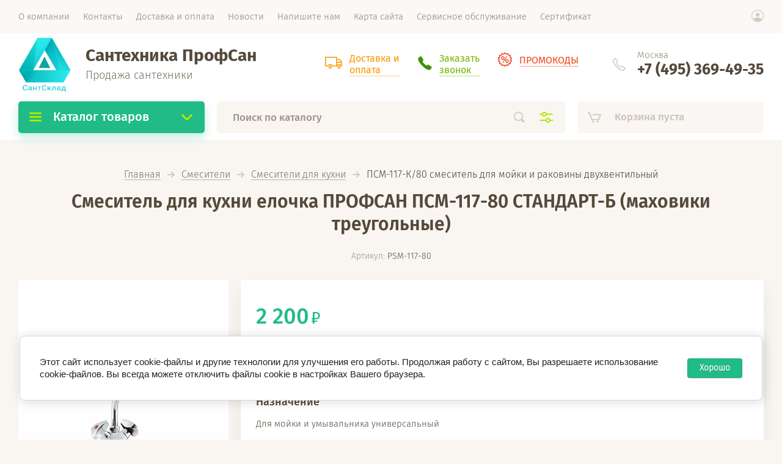

--- FILE ---
content_type: text/html; charset=utf-8
request_url: https://santsklad.ru/shop/product/psm-117-r-80-smesitel-dlya-moyki-i-rakoviny-dvukhventilnyy
body_size: 22891
content:

			<!doctype html><html lang="ru"><head><meta charset="utf-8"><meta name="robots" content="all"/><title>Смеситель для кухни елочка ПРОФСАН ПСМ-117-80 СТАНДАРТ-Б - купить в Москве, низкая цена в интернет-магазине сантсклад.ру - доставка по всей России!</title><meta name="description" content="Смеситель для кухни елочка ПРОФСАН ПСМ-117-80 СТАНДАРТ-Б: описание, характеристики, фото, сертификаты, отзыв, гарантия."><meta name="keywords" content="Смеситель для кухни, елочка, ПРОФСАН, ПСМ-117-80 СТАНДАРТ-Б, купить, с ндс, безнал, оптом, розница, доставка."><meta name="SKYPE_TOOLBAR" content="SKYPE_TOOLBAR_PARSER_COMPATIBLE"><meta name="viewport" content="width=device-width, initial-scale=1.0, maximum-scale=1.0, user-scalable=no"><meta name="format-detection" content="telephone=no"><meta name="yandex-verification" content="75a37ddaea9f19c7"><meta name="yandex-verification" content="ef12167a764bbddf"><meta name="google-site-verification" content="QOu3zgORsFrvvgTxNG-xGnN7x-QKTzO42zvXugEz-JA"><meta name="yandex-verification" content="ef12167a764bbddf"><meta name="yandex-verification" content="453e9f34c299d5b4"><link rel="canonical" href="https://santsklad.ru/shop/product/psm-117-r-80-smesitel-dlya-moyki-i-rakoviny-dvukhventilnyy">
	<style>
		.art_h1{margin:0;padding:0 0 10px;font-style:italic;font-size:23px}.art_path{padding:7px 0}.art-tpl__title{margin:0 0 5px;font-size:22px}.art-tpl__title a{text-decoration:none}.art-tpl__title a:hover{text-decoration:underline}.tab_null{border:none;border-spacing:0;border-collapse:collapse;width:100%}.tab_null .td{border:none;padding:0;vertical-align:top;text-align:left}.tab_null .art-tpl__thumb{padding:6px 5px 6px 0;float:left}.tab_null .art-tpl__thumb .highslide:hover img,.tab_null .art-tpl__thumb img{border:none}.art-tpl__note{font-size:12px;line-height:1.5em;overflow:hidden}.art-tpl__inf{margin:0 0 25px;text-align:left;font-size:12px}.art-tpl__inf .date_art{padding-right:12px}.art-tpl__inf .read_more{padding-left:12px}.art-tpl__folders{width:230px}.art-tpl__folders__title{font-size:22px}.art-tpl__folders ul{padding-left:16px}.art_list .art-tpl__title{margin:0 0 11px;font-size:22px}.art_list .tab_null{border:none;border-spacing:0;border-collapse:collapse;width:100%}.art_list .tab_null .td{border:none;padding:0;vertical-align:top;text-align:left}.art_list .art-tpl{margin:0 auto 10px}.art_list .art-tpl__thumb{padding:0 5px 0 0;float:left}.art_list .art-tpl__folders{width:200px}.requi,span.red{color:red}.comment-body{margin:2px 0;padding:10px}.no_form{padding:15px 0}img.captcha{border:none}
		@media (max-width:959px) {
			.top_bl_wrapper .top_slider_bl .slider_pic {
				background-size: contain;
			}
		}@media (max-width:480px) {
			.top_bl_wrapper .top_slider_bl .slider_pic {
				background-size: contain;
			}
			.top_bl_wrapper .top_slider_bl .top_slider_item {
				height: 192px;
			}
		}
	</style>
<link rel="preload" href="/t/v469/images/theme1/theme.scss.css" as="style"><link rel="preload" href="/g/libs/jquery/1.10.2/jquery.min.js" as="script"><link rel="stylesheet" href="/t/v469/images/css/jq_ui.css"><link rel="stylesheet" href="/t/v469/images/theme1/theme.scss.css"><script src="/g/libs/jquery/1.10.2/jquery.min.js"></script>
<!-- Global site tag (gtag.js) - Google Analytics -->
<script async src="https://www.googletagmanager.com/gtag/js?id=UA-71611822-2"></script>
<script>
  window.dataLayer = window.dataLayer || [];
  function gtag(){dataLayer.push(arguments);}
  gtag('js', new Date());
 
  gtag('config', 'UA-71611822-2');
</script>

<!-- Global site tag (gtag.js) - Google Analytics -->
<script async src="https://www.googletagmanager.com/gtag/js?id=UA-71611822-2"></script>
<script>
  window.dataLayer = window.dataLayer || [];
  function gtag(){dataLayer.push(arguments);}
  gtag('js', new Date());
 
  gtag('config', 'UA-71611822-2');
</script></head><body><div class="site_wrapper"><div class="site_shadow4"></div><div class="fixed_menu_mobile"><div class="fixed_mobile_close"></div><div class="mobile_cat_wrap"><ul class="mobile_menu menu-default"><li ><a href="/shop/folder/mnogofunkcionalnaya-mojka-dlya-kuhni">Многофункциональная мойка для кухни</a></li><li class="sublevel"><a class="has_sublayer" href="/shop/folder/smesiteli">Смесители</a><ul><li class="parent-item"><a href="/shop/folder/smesiteli">Смесители</a></li><li ><a href="/shop/folder/smesitel-dlya-kuhni-s-vydvizhnoj-lejkoj">Смесители с выдвижной лейкой</a></li><li ><a href="/shop/folder/smesiteli-dlya-kukhni">Смесители для кухни</a></li><li ><a href="/shop/folder/smesiteli-dlya-vanny">Смесители для ванны</a></li><li ><a href="/shop/folder/smesiteli-dlya-rakoviny">Смесители для раковины</a></li><li ><a href="/shop/folder/smesiteli-dlya-dusha">Смесители для душа</a></li><li ><a href="/shop/folder/smesiteli-skrytogo-montazha">Смесители скрытого монтажа</a></li><li ><a href="/shop/folder/smesiteli-dlya-bide">Смесители для биде</a></li><li ><a href="/shop/folder/krany-dlya-holodnoj-vody">Краны для холодной воды</a></li></ul></li><li ><a href="/shop/folder/protochnye-vodonagrevateli-dlya-kuhni">Проточные водонагреватели для кухни</a></li><li ><a href="/shop/folder/leyki-i-shlangi-dlya-dusha">Лейки и шланги для душа</a></li><li class="sublevel"><a class="has_sublayer" href="/shop/folder/komplektuyushchiye-dlya-smesiteley">Комплектующие для смесителей</a><ul><li class="parent-item"><a href="/shop/folder/komplektuyushchiye-dlya-smesiteley">Комплектующие для смесителей</a></li><li ><a href="/shop/folder/kran-buksy">Кран буксы</a></li><li ><a href="/shop/folder/kartridzh-dlya-smesitelya">Картридж для смесителя</a></li></ul></li><li class="sublevel"><a class="has_sublayer" href="/shop/folder/gibkaya-podvodka-dlya-vody">Подводка для воды, гибкая</a><ul><li class="parent-item"><a href="/shop/folder/gibkaya-podvodka-dlya-vody">Подводка для воды, гибкая</a></li><li ><a href="/shop/folder/gibkaya-podvodka-dlya-smesitelya-1-2-gayka-shtutser">Подводка для смесителя</a></li><li ><a href="/shop/folder/gibkaya-podvodka-dlya-vody-1-2-gayka-shtutser">Подводка ГАЙКА-ШТУЦЕР</a></li><li ><a href="/shop/folder/gibkaya-podvodka-gayka-gayka-1-2">Подводка ГАЙКА-ГАЙКА</a></li></ul></li><li ><a href="/shop/folder/sharovyye-krany">Шаровые краны</a></li><li ><a href="/shop/folder/tovary-dlya-doma-i-dachi">Товары для дома и дачи</a></li><li ><a href="/shop/folder/dozatory-dlya-zhidkogo-myla">Дозаторы для жидкого мыла</a></li><li ><a href="/shop/folder/filtry-dlya-ochistki-vody">Фильтры для очистки воды</a></li><li ><a href="/shop/folder/nasosy-tsirkulyatsionnyye">Насосы циркуляционные</a></li><li ><a href="/shop/folder/sistemy-otopleniya-i-komplektuyushchiye-k-nim">Системы отопления и комплектующие к ним</a></li></ul></div></div><header role="banner" class="site_header"><div class="site_menu_wr"><div class="site_menu_in clear-self"><div class="site_menu_bl" style="min-height: 55px;"><ul class="menu-default menu_top"><li><a href="/about" ><span>О компании</span></a></li><li><a href="/address" ><span>Контакты</span></a></li><li><a href="/dostavka-i-oplata" ><span>Доставка и оплата</span></a></li><li><a href="/news" ><span>Новости</span></a></li><li><a href="/mailus" ><span>Напишите нам</span></a></li><li><a href="/sitemap" ><span>Карта сайта</span></a></li><li><a href="/servisnoye-obsluzhivaniye" ><span>Сервисное обслуживание</span></a><ul class="level-2"><li><a href="/pereklyuchatel-dusha-dlya-smesitelya" ><span>Переключатель душа для смесителя ремонт</span></a></li></ul></li><li><a href="/sertifikat" ><span>Сертификат</span></a></li></ul></div><div class="cab_block_wr"><div class="cab_icon"></div><div class="shop2-block login-form ">
	<div class="block-title">
		<strong>Кабинет</strong>
		<span>&nbsp;</span>	</div>
	<div class="block-body">
					<form method="post" action="/users">
				<input type="hidden" name="mode" value="login" />
				<div class="row">
					<label class="field text"><input placeholder="Логин" type="text" name="login" id="login" tabindex="1" value="" /></label>
				</div>
				<div class="row">
					<label class="field password"><input type="password" placeholder="Пароль" name="password" id="password" tabindex="2" value="" /></label>
				</div>
				<div class="row_button">
					<button type="submit" class="signin-btn" tabindex="3">Войти</button>
					<a href="/users/forgot_password" class="forgot"><span>Забыли пароль?</span></a>
				</div>
				<a href="/users/register" class="register"><span>Регистрация</span></a>
			<re-captcha data-captcha="recaptcha"
     data-name="captcha"
     data-sitekey="6LddAuIZAAAAAAuuCT_s37EF11beyoreUVbJlVZM"
     data-lang="ru"
     data-rsize="invisible"
     data-type="image"
     data-theme="light"></re-captcha></form>
					
	</div>
</div></div></div></div><div class="site_header_in"><div class="site_l_block"><div class="site_logo_wr"><div class="site_logo"><a href="https://santsklad.ru"><img src="/thumb/2/EJ40h4Rqfg2v1JQ4AoD20g/90c90/d/logo_santsklad_3.png" alt="" /></a></div></div><div class="site_l_wrap_in"><div class="site_name"><a href="https://santsklad.ru">Сантехника ПрофСан</a></div><div class="site_desc"><a href="https://santsklad.ru">Продажа сантехники</a></div></div></div><div class="site_r_block mobile clear-self"><div class="top_ed_bl"><div class="top_bl_item"><a href="/dostavka-i-oplata"><span class='ico_img'><img src="/thumb/2/83RKrWArrqQM16HlIFjpbQ/r/d/ico_1.svg" alt="ico_1.svg"></span><span>Доставка и<br />
оплата</span></a></div><div class="top_bl_item"><a href="/zakazat-zvonok"><span class='ico_img'><img src="/thumb/2/3f1SO73p_PhPlu4QV_Mnsw/r/d/fgs16_tube_green_fifth_bg.png" alt="fgs16_tube_green_fifth_bg.png"></span><span>Заказать<br />
звонок</span></a></div><div class="top_bl_item"><a href="https://santsklad.ru/price"><span class='ico_img'><img src="/thumb/2/7KzyGteF0EL9qCvQ7Ohs9g/r/d/ico_3.svg" alt="ico_3.svg"></span><span>ПРОМОКОДЫ</span></a></div></div><div class="top_contacts_bl"><div class="top_contacts_in"><div class="site_address">Москва</div><div class="site_phones"><div><a href="tel:+7(495)369-49-35">+7 (495) 369-49-35</a></div></div></div></div></div></div><div class="mobile_top_block"><div class="mobile_top_bl_in"><div class="top_ed_bl"><div class="top_bl_item"><a href="/dostavka-i-oplata"><span class='ico_img'><img src="/thumb/2/83RKrWArrqQM16HlIFjpbQ/r/d/ico_1.svg" alt="ico_1.svg"></span><span>Доставка и<br />
оплата</span></a></div><div class="top_bl_item"><a href="/zakazat-zvonok"><span class='ico_img'><img src="/thumb/2/3f1SO73p_PhPlu4QV_Mnsw/r/d/fgs16_tube_green_fifth_bg.png" alt="fgs16_tube_green_fifth_bg.png"></span><span>Заказать<br />
звонок</span></a></div><div class="top_bl_item"><a href="https://santsklad.ru/price"><span class='ico_img'><img src="/thumb/2/7KzyGteF0EL9qCvQ7Ohs9g/r/d/ico_3.svg" alt="ico_3.svg"></span><span>ПРОМОКОДЫ</span></a></div></div></div></div><div class="fixed_panel_wrapper"><div class="fixed_panel_in"><div class="fixed_panel_wrap"><div class="cat_bl_wrap"><div class="cat_bl_title"><span></span>Каталог товаров</div><div class="left-nav"><div class="left-nav-inner desktop"><ul class="left-categor menu-default"><li><a  href="/shop/folder/mnogofunkcionalnaya-mojka-dlya-kuhni">Многофункциональная мойка для кухни</a></li><li><a  class="has" href="/shop/folder/smesiteli">Смесители</a><ul><li><a href="/shop/folder/smesitel-dlya-kuhni-s-vydvizhnoj-lejkoj">Смесители с выдвижной лейкой</a></li><li><a href="/shop/folder/smesiteli-dlya-kukhni">Смесители для кухни</a></li><li><a href="/shop/folder/smesiteli-dlya-vanny">Смесители для ванны</a></li><li><a href="/shop/folder/smesiteli-dlya-rakoviny">Смесители для раковины</a></li><li><a href="/shop/folder/smesiteli-dlya-dusha">Смесители для душа</a></li><li><a href="/shop/folder/smesiteli-skrytogo-montazha">Смесители скрытого монтажа</a></li><li><a href="/shop/folder/smesiteli-dlya-bide">Смесители для биде</a></li><li><a href="/shop/folder/krany-dlya-holodnoj-vody">Краны для холодной воды</a></li></ul></li><li><a  href="/shop/folder/protochnye-vodonagrevateli-dlya-kuhni">Проточные водонагреватели для кухни</a></li><li><a  href="/shop/folder/leyki-i-shlangi-dlya-dusha">Лейки и шланги для душа</a></li><li><a  class="has" href="/shop/folder/komplektuyushchiye-dlya-smesiteley">Комплектующие для смесителей</a><ul><li><a href="/shop/folder/kran-buksy">Кран буксы</a></li><li><a href="/shop/folder/kartridzh-dlya-smesitelya">Картридж для смесителя</a></li></ul></li><li><a  class="has" href="/shop/folder/gibkaya-podvodka-dlya-vody">Подводка для воды, гибкая</a><ul><li><a href="/shop/folder/gibkaya-podvodka-dlya-smesitelya-1-2-gayka-shtutser">Подводка для смесителя</a></li><li><a href="/shop/folder/gibkaya-podvodka-dlya-vody-1-2-gayka-shtutser">Подводка ГАЙКА-ШТУЦЕР</a></li><li><a href="/shop/folder/gibkaya-podvodka-gayka-gayka-1-2">Подводка ГАЙКА-ГАЙКА</a></li></ul></li><li><a  href="/shop/folder/sharovyye-krany">Шаровые краны</a></li><li><a  href="/shop/folder/tovary-dlya-doma-i-dachi">Товары для дома и дачи</a></li><li><a  href="/shop/folder/dozatory-dlya-zhidkogo-myla">Дозаторы для жидкого мыла</a></li><li><a  href="/shop/folder/filtry-dlya-ochistki-vody">Фильтры для очистки воды</a></li><li><a  href="/shop/folder/nasosy-tsirkulyatsionnyye">Насосы циркуляционные</a></li><li><a  href="/shop/folder/sistemy-otopleniya-i-komplektuyushchiye-k-nim">Системы отопления и комплектующие к ним</a></li></ul></div></div></div><div class="search_bl_wrap"><div class="search_icon_mobile"></div><form action="/search" method="get"  class="search-form"><input name="search" type="text" class="search-text" onBlur="this.value=this.value==''?'Поиск по каталогу':this.value" onFocus="this.value=this.value=='Поиск по каталогу'?'':this.value;" value="Поиск по каталогу" /><input type="submit" class="search-button" value="" /><div class="search2_icon"></div><div class="search3_icon"></div><re-captcha data-captcha="recaptcha"
     data-name="captcha"
     data-sitekey="6LddAuIZAAAAAAuuCT_s37EF11beyoreUVbJlVZM"
     data-lang="ru"
     data-rsize="invisible"
     data-type="image"
     data-theme="light"></re-captcha></form>	
    
<div class="shop2-block search-form ">
	<div class="block-title">
		<strong>Расширенный поиск</strong>
		<span>&nbsp;</span>
	</div>
	<div class="block-body">
		<form action="/shop/search" enctype="multipart/form-data">
			<input type="hidden" name="sort_by" value=""/>
			
							<div class="row first">
					<div class="row_title">Цена, <span class="rub"></span></div>
					<div class="row_body type_float">
						<label><input placeholder="от" name="s[price][min]" type="text" size="5" class="small" value="" oninput="this.value = this.value.replace (/\D/, '')"  /></label>
						<span class="delimetr"></span>
						<label><input placeholder="до" name="s[price][max]" type="text" size="5" class="small" value="" oninput="this.value = this.value.replace (/\D/, '')"  /></label>
					</div>
				</div>
			
							<div class="row">
					<label class="row_title" for="shop2-name">Название:</label>
					<div class="row_body">
						<input type="text" name="s[name]" size="20" id="shop2-name" value="" />
					</div>
				</div>
			
							<div class="row">
					<label class="row_title" for="shop2-article">Артикул:</label>
					<div class="row_body">
						<input type="text" name="s[article]" id="shop2-article" value="" />
					</div>
				</div>
			
							<div class="row">
					<label class="row_title" for="shop2-text">Текст:</label>
					<div class="row_body">
						<input type="text" name="search_text" size="20" id="shop2-text"  value="" />
					</div>
				</div>
			
			
							<div class="row">
					<div class="row_title">Выберите категорию:</div>
					<div class="row_body">
						<select name="s[folder_id]" id="s[folder_id]">
							<option value="">Все</option>
																																                            <option value="207296708" >
		                                 Многофункциональная мойка для кухни
		                            </option>
		                        																	                            <option value="126547241" >
		                                 Смесители
		                            </option>
		                        																	                            <option value="44187104" >
		                                &raquo; Смесители с выдвижной лейкой
		                            </option>
		                        																	                            <option value="126943841" >
		                                &raquo; Смесители для кухни
		                            </option>
		                        																	                            <option value="126552041" >
		                                &raquo; Смесители для ванны
		                            </option>
		                        																	                            <option value="126946441" >
		                                &raquo; Смесители для раковины
		                            </option>
		                        																	                            <option value="126944641" >
		                                &raquo; Смесители для душа
		                            </option>
		                        																	                            <option value="110604706" >
		                                &raquo; Смесители скрытого монтажа
		                            </option>
		                        																	                            <option value="115772700" >
		                                &raquo; Смесители для биде
		                            </option>
		                        																	                            <option value="50597904" >
		                                &raquo; Краны для холодной воды
		                            </option>
		                        																	                            <option value="63973501" >
		                                 Проточные водонагреватели для кухни
		                            </option>
		                        																	                            <option value="66155211" >
		                                 Лейки и шланги для душа
		                            </option>
		                        																	                            <option value="126961241" >
		                                 Комплектующие для смесителей
		                            </option>
		                        																	                            <option value="216140300" >
		                                &raquo; Кран буксы
		                            </option>
		                        																	                            <option value="236780300" >
		                                &raquo; Картридж для смесителя
		                            </option>
		                        																	                            <option value="66155811" >
		                                 Подводка для воды, гибкая
		                            </option>
		                        																	                            <option value="72348411" >
		                                &raquo; Подводка для смесителя
		                            </option>
		                        																	                            <option value="72348211" >
		                                &raquo; Подводка ГАЙКА-ШТУЦЕР
		                            </option>
		                        																	                            <option value="72348611" >
		                                &raquo; Подводка ГАЙКА-ГАЙКА
		                            </option>
		                        																	                            <option value="126959841" >
		                                 Шаровые краны
		                            </option>
		                        																	                            <option value="142290441" >
		                                 Товары для дома и дачи
		                            </option>
		                        																	                            <option value="58670411" >
		                                 Дозаторы для жидкого мыла
		                            </option>
		                        																	                            <option value="126970441" >
		                                 Фильтры для очистки воды
		                            </option>
		                        																	                            <option value="126971441" >
		                                 Насосы циркуляционные
		                            </option>
		                        																	                            <option value="126971241" >
		                                 Системы отопления и комплектующие к ним
		                            </option>
		                        													</select>
					</div>
				</div>

				<div id="shop2_search_custom_fields"></div>
			
						<div id="shop2_search_global_fields">
				
										</div>
						
							<div class="row">
					<div class="row_title">Производитель:</div>
					<div class="row_body">
						<select name="s[vendor_id]">
							<option value="">Все</option>          
		                    		                        <option value="29115041" >ПрофСан (Россия)</option>
		                    		                        <option value="34980841" >RM</option>
		                    		                        <option value="34572611" >Tsarsberg</option>
		                    		                        <option value="39232300" >SEDAL</option>
		                    		                        <option value="41735100" >АКВАФОР</option>
		                    		                        <option value="35629301" >MIXLINE</option>
		                    		                        <option value="22965502" >Fauzt</option>
		                    						</select>
					</div>
				</div>
						
											    <div class="row">
				        <div class="row_title">Новинка:</div>
				        <div class="row_body">
				            				            <select name="s[flags][2]">
					            <option value="">Все</option>
					            <option value="1">да</option>
					            <option value="0">нет</option>
					        </select>
				        </div>
				    </div>
		    												    <div class="row">
				        <div class="row_title">Спецпредложение:</div>
				        <div class="row_body">
				            				            <select name="s[flags][1]">
					            <option value="">Все</option>
					            <option value="1">да</option>
					            <option value="0">нет</option>
					        </select>
				        </div>
				    </div>
		    				
							<div class="row">
					<div class="row_title">Результатов на странице:</div>
					<div class="row_body">
						<select name="s[products_per_page]">
											            					            					            <option value="5">5</option>
				            					            					            <option value="20">20</option>
				            					            					            <option value="35">35</option>
				            					            					            <option value="50">50</option>
				            					            					            <option value="65">65</option>
				            					            					            <option value="80">80</option>
				            					            					            <option value="95">95</option>
				            						</select>
					</div>
				</div>
			
			<div class="row button">
				<button type="submit" class="search_btn">Найти</button>
			</div>
		<re-captcha data-captcha="recaptcha"
     data-name="captcha"
     data-sitekey="6LddAuIZAAAAAAuuCT_s37EF11beyoreUVbJlVZM"
     data-lang="ru"
     data-rsize="invisible"
     data-type="image"
     data-theme="light"></re-captcha></form>
	</div>
</div><!-- Search Form --><div class="site_shadow"></div></div><div class="cart_bl_wrap">
<div id="shop2-cart-preview">
		<div class="cart_icon"></div>
	<div class="cart_block empty_cart">
					Корзина пуста
			</div>
	</div>
</div><div class="cab_icon_mobile"></div><div class="site_shadow2"></div><div class="site_shadow3"></div></div></div></div></header> <!-- .site-header --><div class="site_container"><main role="main" class="site_main"><div class="site_main_inner">
<div class="site-path" data-url="/"><a href="/">Главная</a>  <span></span>  <a href="/shop/folder/smesiteli">Смесители</a>  <span></span>  <a href="/shop/folder/smesiteli-dlya-kukhni">Смесители для кухни</a>  <span></span>  ПСМ-117-К/80 смеситель для мойки и раковины двухвентильный</div><h1 class="product">Смеситель для кухни елочка ПРОФСАН ПСМ-117-80 СТАНДАРТ-Б (маховики треугольные)</h1>
					                    

					                    
                    
                    <meta name="yandex-verification" content="75a37ddaea9f19c7" />
<meta name="yandex-verification" content="ef12167a764bbddf" />
<meta name="google-site-verification" content="QOu3zgORsFrvvgTxNG-xGnN7x-QKTzO42zvXugEz-JA" />
<meta name="yandex-verification" content="ef12167a764bbddf" />
<meta name="yandex-verification" content="453e9f34c299d5b4" />
<meta name="yandex-verification" content="75a37ddaea9f19c7" />
<link rel='stylesheet' type='text/css' href='/shared/highslide-4.1.13/highslide.min.css'/>
<script type='text/javascript' src='/shared/highslide-4.1.13/highslide-full.packed.js'></script>
<script type='text/javascript'>
hs.graphicsDir = '/shared/highslide-4.1.13/graphics/';
hs.outlineType = null;
hs.showCredits = false;
hs.lang={cssDirection:'ltr',loadingText:'Загрузка...',loadingTitle:'Кликните чтобы отменить',focusTitle:'Нажмите чтобы перенести вперёд',fullExpandTitle:'Увеличить',fullExpandText:'Полноэкранный',previousText:'Предыдущий',previousTitle:'Назад (стрелка влево)',nextText:'Далее',nextTitle:'Далее (стрелка вправо)',moveTitle:'Передвинуть',moveText:'Передвинуть',closeText:'Закрыть',closeTitle:'Закрыть (Esc)',resizeTitle:'Восстановить размер',playText:'Слайд-шоу',playTitle:'Слайд-шоу (пробел)',pauseText:'Пауза',pauseTitle:'Приостановить слайд-шоу (пробел)',number:'Изображение %1/%2',restoreTitle:'Нажмите чтобы посмотреть картинку, используйте мышь для перетаскивания. Используйте клавиши вперёд и назад'};</script>

            <!-- 46b9544ffa2e5e73c3c971fe2ede35a5 -->
            <script src='/shared/s3/js/lang/ru.js'></script>
            <script src='/shared/s3/js/common.min.js'></script>
        <link rel='stylesheet' type='text/css' href='/shared/s3/css/calendar.css' /><link rel="icon" href="/favicon.png" type="image/png">

<!--s3_require-->
<link rel="stylesheet" href="/g/basestyle/1.0.1/user/user.css" type="text/css"/>
<link rel="stylesheet" href="/g/basestyle/1.0.1/cookie.message/cookie.message.css" type="text/css"/>
<link rel="stylesheet" href="/g/basestyle/1.0.1/user/user.green.css" type="text/css"/>
<script type="text/javascript" src="/g/basestyle/1.0.1/user/user.js" async></script>
<link rel="stylesheet" href="/g/basestyle/1.0.1/cookie.message/cookie.message.green.css" type="text/css"/>
<script type="text/javascript" src="/g/basestyle/1.0.1/cookie.message/cookie.message.js" async></script>
<!--/s3_require-->

								
		
		
		
			<link rel="stylesheet" type="text/css" href="/g/shop2v2/default/css/theme.less.css">		
			<script type="text/javascript" src="/g/printme.js"></script>
		<script type="text/javascript" src="/g/shop2v2/default/js/tpl.js"></script>
		<script type="text/javascript" src="/g/shop2v2/default/js/baron.min.js"></script>
		
			<script type="text/javascript" src="/g/shop2v2/default/js/shop2.2.js"></script>
		
	<script type="text/javascript">shop2.init({"productRefs": {"461678041":{"tehniceskie_harakteristiki":{"5f58a8d011417bfce45db98757cdddcd":["547063441"],"adbdd426d2b2de0590a0cbd78f9da39f":["580200041"],"dc3231d2b9363d3e583221b00ee3f233":["580217841"],"9661213a533e86bf14e1013bad0963fb":["580219041"],"a5fa485296e4202ab29100fc6b8555fb":["580220441"],"5259863b233e2dc1b19c1f2a7d72a131":["580222041"],"52b42394455ffbfe2d03676230247493":["580573041"],"b7358aa0b5ccf698fdb33e370b373328":["580579041"],"b71e3ba9430e0150ad00c544b314931b":["580927441"],"426845f42704475562e5c9f2c8ff8a7e":["580929241"]},"naznacenie":{"82610841":["547063441","580200041","580217841","580219041","580220441","580222041","580573041","580579041","580927441","580929241"]},"cvet_smesitela":{"184616100":["547063441","580200041","580217841","580219041","580220441","580222041","580573041","580579041","580927441","580929241"]},"tip_smesitelya":{"76102841":["547063441","580200041","580217841","580219041","580220441","580222041","580573041","580579041","580927441","580929241"]},"vydviznoj_dus":{"184738700":["547063441","580200041","580217841","580219041","580220441","580222041","580573041","580579041","580927441","580929241"]}},"425198641":{"cvet_smesitela":{"184616100":["571272641","571274441","571275241","1433302211","1433305411","1433319411","1433336011","1433343011"],"184736100":["510153041"],"133875302":["506975041"]}},"428055441":{"cvet_smesitela":{"184616100":["510536641"]}},"446078641":{"cvet_smesitela":{"184616100":["530613041"]}},"447575041":{"cvet_smesitela":{"184616100":["532266041","569866241","569886241","569887441","569888841","569892441","569900241","569901241","569903841","569905241"]}},"461679441":{"cvet_smesitela":{"184616100":["547065441","580967041","580968441","581138841","581140041","581141241","581142241","581143041","581144241","581145441"]}},"461694041":{"cvet_smesitela":{"184616100":["547081841","581177841","581375841","581377841","581378241","581378641","581379841","581380641","581382041","581383641"]}}},"apiHash": {"getPromoProducts":"ab2d028d2764c2140f414e051d54baff","getSearchMatches":"6c34ee83527faff9fe50a4b05d93d7a7","getFolderCustomFields":"f6ebac500c968da605031503ebe3b933","getProductListItem":"b7f0710a6693a9200e06fa1701f9ad2d","cartAddItem":"50d150235e78cf8e97a32967a8ddd55d","cartRemoveItem":"14d076619cbc358d5608fc063b0ac7e1","cartUpdate":"53927884ddd5b568b2114c1dcc91a96a","cartRemoveCoupon":"3919499b3bcc9477c542e0febc37e166","cartAddCoupon":"74212f99bfc7426e832c5037fc94beed","deliveryCalc":"d39f7c6a774e322e6d9178d2707a932b","printOrder":"c7e282e048a5c257851aec0290355a35","cancelOrder":"8e4a3402bb99c912327f1971fd1e9629","cancelOrderNotify":"0341e803088410a825a39ae945c80246","repeatOrder":"cc1b7303a8809d28ee20d10bc3618951","paymentMethods":"94120376508c19acc39b8182e99a9223","compare":"87d7e462b05f6d3117343d2512e4645b"},"hash": null,"verId": 1130185,"mode": "product","step": "","uri": "/shop","IMAGES_DIR": "/d/","my": {"hide_share":true,"lazy_load_subpages":false,"price_fa_rouble":true,"gr_slider_enable_blackout":true},"shop2_cart_order_payments": 3,"cf_margin_price_enabled": 0,"maps_yandex_key":"","maps_google_key":""});</script>
					<link rel="stylesheet" href="/t/v469/images/theme1/theme.scss.css">
					<link rel="stylesheet" href="/t/v469/images/css/site.addons.scss.css">	
		<div class="shop2-cookies-disabled shop2-warning hide"></div>
			
	
	
		
							
			
							
			
							
			
		
							
<div class="prod_article_wrap">
	
	
					
	
	
					<div class="shop2-product-article"><span>Артикул:</span> PSM-117-80</div>
	
	</div>


<form 
	method="post" 
	action="/shop?mode=cart&amp;action=add" 
	accept-charset="utf-8"
	class="shop2-product">

	<input type="hidden" name="kind_id" value="580927441"/>
	<input type="hidden" name="product_id" value="461678041"/>
	<input type="hidden" name="meta" value='{&quot;naznacenie&quot;:&quot;82610841&quot;,&quot;cvet_smesitela&quot;:&quot;184616100&quot;,&quot;tip_smesitelya&quot;:&quot;76102841&quot;,&quot;vydviznoj_dus&quot;:&quot;184738700&quot;}'/>

	<div class="product_side_l">
		<div class="product_labels">
																	</div>
		<div class="product_slider">
			<div class="product_slider_item">
				<div class="product_image">
										<a href="/d/psm-117-80_smesitel_dlya_mojki_dvuhventilnyj.jpg">
						<img src="/thumb/2/D2ZnDGp3tc9qbh8P9ERT8A/630r630/d/psm-117-80_smesitel_dlya_mojki_dvuhventilnyj.jpg" alt="ПСМ-117-К/80 смеситель для мойки и раковины двухвентильный" title="ПСМ-117-К/80 смеситель для мойки и раковины двухвентильный" />
					</a>
									</div>
			</div>
											<div class="product_slider_item">
					<div class="product_image">
						<a href="/d/psm-117-80_shema_razmery_smesitelya_dlya_mojki_profsan.jpg">
							<img src="/thumb/2/zUGHxOO5VRbWi48dcwkkHw/630r630/d/psm-117-80_shema_razmery_smesitelya_dlya_mojki_profsan.jpg" title="ПСМ-117-К/80 смеситель для мойки и раковины двухвентильный" alt="ПСМ-117-К/80 смеситель для мойки и раковины двухвентильный" />
						</a>
					</div>
				</div>
									</div>
		<div class="product_slider_thumbs">
			<div class="product_thumbs_item">
				<div class="product_image">
										<a href="javascript:void(0);">
						<img src="/thumb/2/HNlvfsu6uCRjSlbqxRYSAw/124r124/d/psm-117-80_smesitel_dlya_mojki_dvuhventilnyj.jpg" alt="ПСМ-117-К/80 смеситель для мойки и раковины двухвентильный" title="ПСМ-117-К/80 смеситель для мойки и раковины двухвентильный" />
					</a>
									</div>
			</div>
												<div class="product_thumbs_item">
						<div class="product_image">
							<a href="javascript:void(0);">
								<img src="/thumb/2/nalx5BUkHEj_Y0mmK1nO6g/124r124/d/psm-117-80_shema_razmery_smesitelya_dlya_mojki_profsan.jpg" title="ПСМ-117-К/80 смеситель для мойки и раковины двухвентильный" alt="ПСМ-117-К/80 смеситель для мойки и раковины двухвентильный" />
							</a>
						</div>
					</div>
									</div>
	</div>
	<div class="product_side_r">
		<div class="side_r_top">
			<div class="side_top_left">
				<div class="product_name">ПСМ-117-К/80 смеситель для мойки и раковины двухвентильный</div>
				
	
					
	
	
					<div class="shop2-product-article"><span>Артикул:</span> PSM-117-80</div>
	
				</div>
			<div class="side_top_right">
					
	

	 
			</div>
		</div>
		<div class="side_r_mid">
			<div class="side_mid_left">
									<div class="product-price">
							
							<div class="price-current">
		<strong>2&nbsp;200</strong> <span class="rub_black"></span>			</div>
					</div>
							</div>
											</div>

		<div class="product_details">
			
 	
			
				
	
			<div class="product_all_params">
			<ul class="product_options menu-default">
				<li class="even"><div class="option_title vendor">Производитель:</div><div class="option_body vendor"><a href="/shop/vendor/profsan">ПрофСан (Россия)</a></div></li>
				<li class="odd type-select"><div class="option_title">Назначение</div><div class="option_body">Для мойки и умывальника универсальный</div></li><li class="even type-select"><div class="option_title">Цвет смесителя</div><div class="option_body">Хром</div></li><li class="odd type-select"><div class="option_title">Тип смесителя</div><div class="option_body">Два вентиля</div></li><li class="even type-select"><div class="option_title">Выдвижная лейка</div><div class="option_body">Без вытяжного излива</div></li>
			</ul>
			<div class="hide_product_params">Показать параметры</div>
		</div>
	
	
		</div>
		
			<div class="product-compare">
			<label>
				<input type="checkbox" value="580927441"/>
				Сравнить
			</label>
		</div>
		
		<div class="side_r_bot">
							
				

	<div class="product-amount" style="flex-wrap: wrap;">
					<div class="amount-title">Кол-во</div>
				
			<div class="shop2-product-amount">
				<button type="button" class="amount-minus">&#8722;</button><input type="text" name="amount" data-kind="580927441" data-max="176" data-min="1" data-multiplicity="" maxlength="4" value="1" /><button type="button" class="amount-plus">&#43;</button>
			</div>
						</div>
				
						<div class="product_buttons">
									
			<button class="shop_product_button type-3 buy" type="submit">
			<span>Купить</span>
		</button>
	

<input type="hidden" value="ПСМ-117-К/80 смеситель для мойки и раковины двухвентильный" name="product_name" />
<input type="hidden" value="https://santsklad.ru/shop/product/psm-117-r-80-smesitel-dlya-moyki-i-rakoviny-dvukhventilnyy" name="product_link" />												<div class="buy-one-click-wr">
					<a class="buy-one-click" href="#">Купить в 1 клик</a>
				</div>
	                        </div>
		</div>
			</div>
<re-captcha data-captcha="recaptcha"
     data-name="captcha"
     data-sitekey="6LddAuIZAAAAAAuuCT_s37EF11beyoreUVbJlVZM"
     data-lang="ru"
     data-rsize="invisible"
     data-type="image"
     data-theme="light"></re-captcha></form><!-- Product -->

	



	<div id="product_tabs" class="shop-product-tabs">
					<ul class="shop-product-tabs">
				<div class="shop_tabs_in">
					<li class="active-tab"><a href="#shop2-tabs-2">Описание</a></li><li ><a href="#shop2-tabs-3">Модификации</a></li><li ><a href="#shop2-tabs-01"><span>Отзывы</span></a></li><li ><a href="#shop2-tabs-10">Характеристики</a></li>
				</div>
			</ul>

						<div class="shop-product-desc">
				
				
								<div class="desc-area active-area" id="shop2-tabs-2">
					<p>Смеситель для кухни ПРОФСАН ПСМ-117-89 СТАНДАРТ-Б тип См-МДЦБр</p>

<p>&nbsp;Смеситель &quot;елочка&quot;<strong> </strong>предназначен для установки на мойки и раковины. Подключается к водопроводной сети через гибкую подводку с резьбой 10 мм ( в комплект не входит).</p>

<p>Параметры герметичности смесителя: вторая группа с рабочим давлением в водоразборной системе 0.6 МПа, максимальная температура воды +85&deg;C. Крепежный элемент - фиксирующая гайка с шайбой. Система крепежа предусматривает установку смесителя ПСМ-117-89 на любой санитарно-технический прибор (умывальник, мойку и эмалированные раковины старого советского стандарта с квадратным отверстием под смеситель), высота резьбовой части составляет не мене 30 мм.</p>

<p>В стандартной комплектации смеситель имеет вентили-маховики в форме &quot;крест&quot;&ndash; и керамические кран-буксы. Для просмотра иных вариантов смотреть раздел &quot;Модификации&quot;.</p>

<p>Излив смесителя высокий поворотный с развальцованным носиком. Выпуск &quot;под углом&quot;.&nbsp;</p>

<p>&nbsp;Комплект поставки смесителя ПСМ 117:</p>

<ol>
	<li>корпус с вентильными головками-маховиками (внешний вид маховиков представлен в разделе &quot;Модификации&quot;) - 1 шт.</li>
	<li>излив с гайкой в сборе - 1 шт.</li>
	<li>шайба-площадка декоративная под корпус смесителя - 1 шт.</li>
	<li>прокладка резиновая - 1 шт.</li>
	<li>гайка-шайба фиксирующая - 1 шт.</li>
</ol>

<p>Смеситель для мойки или раковины соответствует ГОСТ 25809. Серийное производство. В заводской упаковке 10 к-т.</p>

<p><em>Смесители для мойки и умывальника ПСМ-117-89 оптом и в розницу,&nbsp;</em>&nbsp;оптовая цена&nbsp;зависит от объема заказа</p>
					<div class="shop2-clear-container"></div>
				</div>
								
								<div class="desc-area " id="shop2-tabs-3">
					<div class="shop-group-kinds in_tabs">
							
<div class="shop-kind-item">
	<form method="post" action="/shop?mode=cart&amp;action=add" accept-charset="utf-8">
			<input type="hidden" name="kind_id" value="547063441" />
			<input type="hidden" name="product_id" value="461678041" />
			<input type="hidden" name="meta" value="{&quot;naznacenie&quot;:82610841,&quot;cvet_smesitela&quot;:184616100,&quot;tip_smesitelya&quot;:76102841,&quot;vydviznoj_dus&quot;:184738700}" />
			<input type="hidden" name="amount" value="1" />

			<div class="kind-image">
								<a href="/shop/product/smesitel-dlya-kukhni-dvukhventilnyy-psm-117-k-89"><img src="/thumb/2/7T2D53dALDbFc7BDWrdeQw/330r330/d/psm-117-89_smesitel_dlya_kuhonnoj_mojki.jpg" alt="ПСМ-117-К/89 смеситель для мойки и раковины двухвентильный" title="ПСМ-117-К/89 смеситель для мойки и раковины двухвентильный" /></a>
				<div class="verticalMiddle"></div>
							</div>
			<div class="kind-details">
				<div class="kind_det_top">
					<div class="kind-name"><a href="/shop/product/smesitel-dlya-kukhni-dvukhventilnyy-psm-117-k-89">ПСМ-117-К/89 смеситель для мойки и раковины двухвентильный</a></div>
							                <div class="vendor_name asd">
		                    <a href="/shop/vendor/profsan">ПрофСан (Россия)</a>
		                </div>
		            	            </div>
									<div class="kind-price">
						<div class="product_price">
								
		
	<div class="price-old "><span>
		<strong>2&nbsp;430</strong>
					<span class="rub_black"></span>			</span></div>

									<div class="price-current">
		<strong>2&nbsp;250</strong> <span class="rub_black"></span>			</div>
						</div>
							
			<button class="shop_product_button type-2 buy" type="submit">
			<span>Купить</span>
		</button>
	

<input type="hidden" value="ПСМ-117-К/89 смеситель для мойки и раковины двухвентильный" name="product_name" />
<input type="hidden" value="https://santsklad.ru/shop/product/smesitel-dlya-kukhni-dvukhventilnyy-psm-117-k-89" name="product_link" />					</div>
							</div>
							
			<div class="product-compare">
			<label>
				<input type="checkbox" value="547063441"/>
				Сравнить
			</label>
		</div>
		
			
	<re-captcha data-captcha="recaptcha"
     data-name="captcha"
     data-sitekey="6LddAuIZAAAAAAuuCT_s37EF11beyoreUVbJlVZM"
     data-lang="ru"
     data-rsize="invisible"
     data-type="image"
     data-theme="light"></re-captcha></form>
</div>	
<div class="shop-kind-item">
	<form method="post" action="/shop?mode=cart&amp;action=add" accept-charset="utf-8">
			<input type="hidden" name="kind_id" value="580200041" />
			<input type="hidden" name="product_id" value="461678041" />
			<input type="hidden" name="meta" value="{&quot;naznacenie&quot;:&quot;82610841&quot;,&quot;cvet_smesitela&quot;:&quot;184616100&quot;,&quot;tip_smesitelya&quot;:&quot;76102841&quot;,&quot;vydviznoj_dus&quot;:&quot;184738700&quot;}" />
			<input type="hidden" name="amount" value="1" />

			<div class="kind-image">
								<a href="/shop/product/smesitel-dlya-moyki-i-rakoviny-dvukhventilnyy-psm-117-k-03"><img src="/thumb/2/BL5wGpHDkNMKlK7hSlEXng/330r330/d/psm-117-03_smesitel_dlya_umyvalnika_i_mojki_dvuhrukoyatochnyj_centralnyj_nabortnyj.jpg" alt="ПСМ-117-К/03 смеситель для мойки и раковины двухвентильный" title="ПСМ-117-К/03 смеситель для мойки и раковины двухвентильный" /></a>
				<div class="verticalMiddle"></div>
							</div>
			<div class="kind-details">
				<div class="kind_det_top">
					<div class="kind-name"><a href="/shop/product/smesitel-dlya-moyki-i-rakoviny-dvukhventilnyy-psm-117-k-03">ПСМ-117-К/03 смеситель для мойки и раковины двухвентильный</a></div>
							                <div class="vendor_name asd">
		                    <a href="/shop/vendor/profsan">ПрофСан (Россия)</a>
		                </div>
		            	            </div>
									<div class="kind-price">
						<div class="product_price">
								
								<div class="price-current">
		<strong>2&nbsp;200</strong> <span class="rub_black"></span>			</div>
						</div>
							
			<button class="shop_product_button type-2 buy" type="submit">
			<span>Купить</span>
		</button>
	

<input type="hidden" value="ПСМ-117-К/03 смеситель для мойки и раковины двухвентильный" name="product_name" />
<input type="hidden" value="https://santsklad.ru/shop/product/smesitel-dlya-moyki-i-rakoviny-dvukhventilnyy-psm-117-k-03" name="product_link" />					</div>
							</div>
							
			<div class="product-compare">
			<label>
				<input type="checkbox" value="580200041"/>
				Сравнить
			</label>
		</div>
		
			
	<re-captcha data-captcha="recaptcha"
     data-name="captcha"
     data-sitekey="6LddAuIZAAAAAAuuCT_s37EF11beyoreUVbJlVZM"
     data-lang="ru"
     data-rsize="invisible"
     data-type="image"
     data-theme="light"></re-captcha></form>
</div>	
<div class="shop-kind-item">
	<form method="post" action="/shop?mode=cart&amp;action=add" accept-charset="utf-8">
			<input type="hidden" name="kind_id" value="580217841" />
			<input type="hidden" name="product_id" value="461678041" />
			<input type="hidden" name="meta" value="{&quot;naznacenie&quot;:&quot;82610841&quot;,&quot;cvet_smesitela&quot;:&quot;184616100&quot;,&quot;tip_smesitelya&quot;:&quot;76102841&quot;,&quot;vydviznoj_dus&quot;:&quot;184738700&quot;}" />
			<input type="hidden" name="amount" value="1" />

			<div class="kind-image">
								<a href="/shop/product/psm-117-k-04-smesitel-dlya-moyki-i-rakoviny-dvukhventilnyy"><img src="/thumb/2/GoibZpCkV8TZmy3hj0J4Bg/330r330/d/psm-117-04_smesitel_dlya_mojki_nabortnyj_dvuhventilnyj.jpg" alt="ПСМ-117-К/04 смеситель для мойки и раковины двухвентильный" title="ПСМ-117-К/04 смеситель для мойки и раковины двухвентильный" /></a>
				<div class="verticalMiddle"></div>
							</div>
			<div class="kind-details">
				<div class="kind_det_top">
					<div class="kind-name"><a href="/shop/product/psm-117-k-04-smesitel-dlya-moyki-i-rakoviny-dvukhventilnyy">ПСМ-117-К/04 смеситель для мойки и раковины двухвентильный</a></div>
							                <div class="vendor_name asd">
		                    <a href="/shop/vendor/profsan">ПрофСан (Россия)</a>
		                </div>
		            	            </div>
									<div class="kind-price">
						<div class="product_price">
								
								<div class="price-current">
		<strong>2&nbsp;200</strong> <span class="rub_black"></span>			</div>
						</div>
							
			<button class="shop_product_button type-2 notavailable" disabled="disabled" type="submit">
			<span>Нет в наличии</span>
		</button>
	

<input type="hidden" value="ПСМ-117-К/04 смеситель для мойки и раковины двухвентильный" name="product_name" />
<input type="hidden" value="https://santsklad.ru/shop/product/psm-117-k-04-smesitel-dlya-moyki-i-rakoviny-dvukhventilnyy" name="product_link" />					</div>
							</div>
							
			<div class="product-compare">
			<label>
				<input type="checkbox" value="580217841"/>
				Сравнить
			</label>
		</div>
		
			
	<re-captcha data-captcha="recaptcha"
     data-name="captcha"
     data-sitekey="6LddAuIZAAAAAAuuCT_s37EF11beyoreUVbJlVZM"
     data-lang="ru"
     data-rsize="invisible"
     data-type="image"
     data-theme="light"></re-captcha></form>
</div>	
<div class="shop-kind-item">
	<form method="post" action="/shop?mode=cart&amp;action=add" accept-charset="utf-8">
			<input type="hidden" name="kind_id" value="580219041" />
			<input type="hidden" name="product_id" value="461678041" />
			<input type="hidden" name="meta" value="{&quot;naznacenie&quot;:&quot;82610841&quot;,&quot;cvet_smesitela&quot;:&quot;184616100&quot;,&quot;tip_smesitelya&quot;:&quot;76102841&quot;,&quot;vydviznoj_dus&quot;:&quot;184738700&quot;}" />
			<input type="hidden" name="amount" value="1" />

			<div class="kind-image">
								<a href="/shop/product/psm-117-k-06-smesitel-dlya-kukhni-i-rakoviny-dvukhventilnyy"><img src="/thumb/2/BHss0Y1swhklljRAzlNApA/330r330/d/psm-117-06_smesitel_dlya_umyvalnika_i_mojki_dvuhrukoyatochnyj_centralnyj_nabortnyj_izliv_s_razvalcovannym_nosikom.jpg" alt="ПСМ-117-К/06 смеситель для кухни и раковины двухвентильный" title="ПСМ-117-К/06 смеситель для кухни и раковины двухвентильный" /></a>
				<div class="verticalMiddle"></div>
							</div>
			<div class="kind-details">
				<div class="kind_det_top">
					<div class="kind-name"><a href="/shop/product/psm-117-k-06-smesitel-dlya-kukhni-i-rakoviny-dvukhventilnyy">ПСМ-117-К/06 смеситель для кухни и раковины двухвентильный</a></div>
							                <div class="vendor_name asd">
		                    <a href="/shop/vendor/profsan">ПрофСан (Россия)</a>
		                </div>
		            	            </div>
									<div class="kind-price">
						<div class="product_price">
								
								<div class="price-current">
		<strong>2&nbsp;200</strong> <span class="rub_black"></span>			</div>
						</div>
							
			<button class="shop_product_button type-2 buy" type="submit">
			<span>Купить</span>
		</button>
	

<input type="hidden" value="ПСМ-117-К/06 смеситель для кухни и раковины двухвентильный" name="product_name" />
<input type="hidden" value="https://santsklad.ru/shop/product/psm-117-k-06-smesitel-dlya-kukhni-i-rakoviny-dvukhventilnyy" name="product_link" />					</div>
							</div>
							
			<div class="product-compare">
			<label>
				<input type="checkbox" value="580219041"/>
				Сравнить
			</label>
		</div>
		
			
	<re-captcha data-captcha="recaptcha"
     data-name="captcha"
     data-sitekey="6LddAuIZAAAAAAuuCT_s37EF11beyoreUVbJlVZM"
     data-lang="ru"
     data-rsize="invisible"
     data-type="image"
     data-theme="light"></re-captcha></form>
</div>	
<div class="shop-kind-item">
	<form method="post" action="/shop?mode=cart&amp;action=add" accept-charset="utf-8">
			<input type="hidden" name="kind_id" value="580220441" />
			<input type="hidden" name="product_id" value="461678041" />
			<input type="hidden" name="meta" value="{&quot;naznacenie&quot;:&quot;82610841&quot;,&quot;cvet_smesitela&quot;:&quot;184616100&quot;,&quot;tip_smesitelya&quot;:&quot;76102841&quot;,&quot;vydviznoj_dus&quot;:&quot;184738700&quot;}" />
			<input type="hidden" name="amount" value="1" />

			<div class="kind-image">
								<a href="/shop/product/psm-117-k-30-smesitel-dlya-moyki-i-rakoviny-dvukhventilnyy"><img src="/thumb/2/utmK14K5Ij4UVC67j2NRWw/330r330/d/psm-117-30_smesitel_nabortnyj_dlya_mojki_dvuhventilnyj.jpg" alt="ПСМ-117-К/30 смеситель для мойки и раковины двухвентильный" title="ПСМ-117-К/30 смеситель для мойки и раковины двухвентильный" /></a>
				<div class="verticalMiddle"></div>
							</div>
			<div class="kind-details">
				<div class="kind_det_top">
					<div class="kind-name"><a href="/shop/product/psm-117-k-30-smesitel-dlya-moyki-i-rakoviny-dvukhventilnyy">ПСМ-117-К/30 смеситель для мойки и раковины двухвентильный</a></div>
							                <div class="vendor_name asd">
		                    <a href="/shop/vendor/profsan">ПрофСан (Россия)</a>
		                </div>
		            	            </div>
									<div class="kind-price">
						<div class="product_price">
								
								<div class="price-current">
		<strong>2&nbsp;200</strong> <span class="rub_black"></span>			</div>
						</div>
							
			<button class="shop_product_button type-2 buy" type="submit">
			<span>Купить</span>
		</button>
	

<input type="hidden" value="ПСМ-117-К/30 смеситель для мойки и раковины двухвентильный" name="product_name" />
<input type="hidden" value="https://santsklad.ru/shop/product/psm-117-k-30-smesitel-dlya-moyki-i-rakoviny-dvukhventilnyy" name="product_link" />					</div>
							</div>
							
			<div class="product-compare">
			<label>
				<input type="checkbox" value="580220441"/>
				Сравнить
			</label>
		</div>
		
			
	<re-captcha data-captcha="recaptcha"
     data-name="captcha"
     data-sitekey="6LddAuIZAAAAAAuuCT_s37EF11beyoreUVbJlVZM"
     data-lang="ru"
     data-rsize="invisible"
     data-type="image"
     data-theme="light"></re-captcha></form>
</div>	
<div class="shop-kind-item">
	<form method="post" action="/shop?mode=cart&amp;action=add" accept-charset="utf-8">
			<input type="hidden" name="kind_id" value="580222041" />
			<input type="hidden" name="product_id" value="461678041" />
			<input type="hidden" name="meta" value="{&quot;naznacenie&quot;:&quot;82610841&quot;,&quot;cvet_smesitela&quot;:&quot;184616100&quot;,&quot;tip_smesitelya&quot;:&quot;76102841&quot;,&quot;vydviznoj_dus&quot;:&quot;184738700&quot;}" />
			<input type="hidden" name="amount" value="1" />

			<div class="kind-image">
								<a href="/shop/product/psm-117-k-50-smesitel-dlya-moyki-i-rakoviny-dvukhventilnyy"><img src="/thumb/2/UR0kss_6F2bKeABvncYaog/330r330/d/psm-117-50_smesitel_dlya_mojki_centralnyj_s_podvodkami_razmeshchennymi_v_odnom_otverstii.jpg" alt="ПСМ-117-К/50 смеситель для мойки и раковины двухвентильный" title="ПСМ-117-К/50 смеситель для мойки и раковины двухвентильный" /></a>
				<div class="verticalMiddle"></div>
							</div>
			<div class="kind-details">
				<div class="kind_det_top">
					<div class="kind-name"><a href="/shop/product/psm-117-k-50-smesitel-dlya-moyki-i-rakoviny-dvukhventilnyy">ПСМ-117-К/50 смеситель для мойки и раковины двухвентильный</a></div>
							                <div class="vendor_name asd">
		                    <a href="/shop/vendor/profsan">ПрофСан (Россия)</a>
		                </div>
		            	            </div>
									<div class="kind-price">
						<div class="product_price">
								
								<div class="price-current">
		<strong>2&nbsp;200</strong> <span class="rub_black"></span>			</div>
						</div>
							
			<button class="shop_product_button type-2 buy" type="submit">
			<span>Купить</span>
		</button>
	

<input type="hidden" value="ПСМ-117-К/50 смеситель для мойки и раковины двухвентильный" name="product_name" />
<input type="hidden" value="https://santsklad.ru/shop/product/psm-117-k-50-smesitel-dlya-moyki-i-rakoviny-dvukhventilnyy" name="product_link" />					</div>
							</div>
							
			<div class="product-compare">
			<label>
				<input type="checkbox" value="580222041"/>
				Сравнить
			</label>
		</div>
		
			
	<re-captcha data-captcha="recaptcha"
     data-name="captcha"
     data-sitekey="6LddAuIZAAAAAAuuCT_s37EF11beyoreUVbJlVZM"
     data-lang="ru"
     data-rsize="invisible"
     data-type="image"
     data-theme="light"></re-captcha></form>
</div>	
<div class="shop-kind-item">
	<form method="post" action="/shop?mode=cart&amp;action=add" accept-charset="utf-8">
			<input type="hidden" name="kind_id" value="580573041" />
			<input type="hidden" name="product_id" value="461678041" />
			<input type="hidden" name="meta" value="{&quot;naznacenie&quot;:&quot;82610841&quot;,&quot;cvet_smesitela&quot;:&quot;184616100&quot;,&quot;tip_smesitelya&quot;:&quot;76102841&quot;,&quot;vydviznoj_dus&quot;:&quot;184738700&quot;}" />
			<input type="hidden" name="amount" value="1" />

			<div class="kind-image">
								<a href="/shop/product/psm-117-k-65-smesitel-dlya-moyki-i-rakoviny-dvukhventilnyy"><img src="/thumb/2/bTKfkygk110_6BLIDpllRg/330r330/d/psm-117-65_smesitel_dlya_mojki_dvuruchkovyj.jpg" alt="ПСМ-117-65 смеситель для мойки и раковины двухвентильный" title="ПСМ-117-65 смеситель для мойки и раковины двухвентильный" /></a>
				<div class="verticalMiddle"></div>
							</div>
			<div class="kind-details">
				<div class="kind_det_top">
					<div class="kind-name"><a href="/shop/product/psm-117-k-65-smesitel-dlya-moyki-i-rakoviny-dvukhventilnyy">ПСМ-117-65 смеситель для мойки и раковины двухвентильный</a></div>
							                <div class="vendor_name asd">
		                    <a href="/shop/vendor/profsan">ПрофСан (Россия)</a>
		                </div>
		            	            </div>
									<div class="kind-price">
						<div class="product_price">
								
								<div class="price-current">
		<strong>2&nbsp;200</strong> <span class="rub_black"></span>			</div>
						</div>
							
			<button class="shop_product_button type-2 buy" type="submit">
			<span>Купить</span>
		</button>
	

<input type="hidden" value="ПСМ-117-65 смеситель для мойки и раковины двухвентильный" name="product_name" />
<input type="hidden" value="https://santsklad.ru/shop/product/psm-117-k-65-smesitel-dlya-moyki-i-rakoviny-dvukhventilnyy" name="product_link" />					</div>
							</div>
							
			<div class="product-compare">
			<label>
				<input type="checkbox" value="580573041"/>
				Сравнить
			</label>
		</div>
		
			
	<re-captcha data-captcha="recaptcha"
     data-name="captcha"
     data-sitekey="6LddAuIZAAAAAAuuCT_s37EF11beyoreUVbJlVZM"
     data-lang="ru"
     data-rsize="invisible"
     data-type="image"
     data-theme="light"></re-captcha></form>
</div>	
<div class="shop-kind-item">
	<form method="post" action="/shop?mode=cart&amp;action=add" accept-charset="utf-8">
			<input type="hidden" name="kind_id" value="580579041" />
			<input type="hidden" name="product_id" value="461678041" />
			<input type="hidden" name="meta" value="{&quot;naznacenie&quot;:&quot;82610841&quot;,&quot;cvet_smesitela&quot;:&quot;184616100&quot;,&quot;tip_smesitelya&quot;:&quot;76102841&quot;,&quot;vydviznoj_dus&quot;:&quot;184738700&quot;}" />
			<input type="hidden" name="amount" value="1" />

			<div class="kind-image">
								<a href="/shop/product/psm-117-k-77-smesitel-dlya-moyki-i-rakoviny-dvukhventilnyy"><img src="/thumb/2/xjYv84HgA9wzLHT7UH7vvA/330r330/d/psm-117-77_smesitel_dlya_mojki.jpg" alt="ПСМ-117-К/77 смеситель для мойки и раковины двухвентильный" title="ПСМ-117-К/77 смеситель для мойки и раковины двухвентильный" /></a>
				<div class="verticalMiddle"></div>
							</div>
			<div class="kind-details">
				<div class="kind_det_top">
					<div class="kind-name"><a href="/shop/product/psm-117-k-77-smesitel-dlya-moyki-i-rakoviny-dvukhventilnyy">ПСМ-117-К/77 смеситель для мойки и раковины двухвентильный</a></div>
							                <div class="vendor_name asd">
		                    <a href="/shop/vendor/profsan">ПрофСан (Россия)</a>
		                </div>
		            	            </div>
									<div class="kind-price">
						<div class="product_price">
								
								<div class="price-current">
		<strong>2&nbsp;200</strong> <span class="rub_black"></span>			</div>
						</div>
							
			<button class="shop_product_button type-2 buy" type="submit">
			<span>Купить</span>
		</button>
	

<input type="hidden" value="ПСМ-117-К/77 смеситель для мойки и раковины двухвентильный" name="product_name" />
<input type="hidden" value="https://santsklad.ru/shop/product/psm-117-k-77-smesitel-dlya-moyki-i-rakoviny-dvukhventilnyy" name="product_link" />					</div>
							</div>
							
			<div class="product-compare">
			<label>
				<input type="checkbox" value="580579041"/>
				Сравнить
			</label>
		</div>
		
			
	<re-captcha data-captcha="recaptcha"
     data-name="captcha"
     data-sitekey="6LddAuIZAAAAAAuuCT_s37EF11beyoreUVbJlVZM"
     data-lang="ru"
     data-rsize="invisible"
     data-type="image"
     data-theme="light"></re-captcha></form>
</div>	
<div class="shop-kind-item">
	<form method="post" action="/shop?mode=cart&amp;action=add" accept-charset="utf-8">
			<input type="hidden" name="kind_id" value="580929241" />
			<input type="hidden" name="product_id" value="461678041" />
			<input type="hidden" name="meta" value="{&quot;naznacenie&quot;:&quot;82610841&quot;,&quot;cvet_smesitela&quot;:&quot;184616100&quot;,&quot;tip_smesitelya&quot;:&quot;76102841&quot;,&quot;vydviznoj_dus&quot;:&quot;184738700&quot;}" />
			<input type="hidden" name="amount" value="1" />

			<div class="kind-image">
								<a href="/shop/product/psm-117-k-99-smesitel-dlya-moyki-i-rakoviny-dvukhventilnyy"><img src="/thumb/2/oWhIb--CuIllfFO2JtnatQ/330r330/d/psm-117-99_smesitel_dlya_mojki_yelochka.jpg" alt="ПСМ-117-К/99 смеситель для мойки и раковины двухвентильный" title="ПСМ-117-К/99 смеситель для мойки и раковины двухвентильный" /></a>
				<div class="verticalMiddle"></div>
							</div>
			<div class="kind-details">
				<div class="kind_det_top">
					<div class="kind-name"><a href="/shop/product/psm-117-k-99-smesitel-dlya-moyki-i-rakoviny-dvukhventilnyy">ПСМ-117-К/99 смеситель для мойки и раковины двухвентильный</a></div>
							                <div class="vendor_name asd">
		                    <a href="/shop/vendor/profsan">ПрофСан (Россия)</a>
		                </div>
		            	            </div>
									<div class="kind-price">
						<div class="product_price">
								
								<div class="price-current">
		<strong>2&nbsp;200</strong> <span class="rub_black"></span>			</div>
						</div>
							
			<button class="shop_product_button type-2 buy" type="submit">
			<span>Купить</span>
		</button>
	

<input type="hidden" value="ПСМ-117-К/99 смеситель для мойки и раковины двухвентильный" name="product_name" />
<input type="hidden" value="https://santsklad.ru/shop/product/psm-117-k-99-smesitel-dlya-moyki-i-rakoviny-dvukhventilnyy" name="product_link" />					</div>
							</div>
							
			<div class="product-compare">
			<label>
				<input type="checkbox" value="580929241"/>
				Сравнить
			</label>
		</div>
		
			
	<re-captcha data-captcha="recaptcha"
     data-name="captcha"
     data-sitekey="6LddAuIZAAAAAAuuCT_s37EF11beyoreUVbJlVZM"
     data-lang="ru"
     data-rsize="invisible"
     data-type="image"
     data-theme="light"></re-captcha></form>
</div>
					</div><!-- Group Products -->
					<div class="shop2-clear-container"></div>
				</div>
								
				
																															
				<div class="desc-area " id="shop2-tabs-10"><p>Смеситель для кухни ПРОФСАН ПСМ-117-80 СТАНДАРТ-Б тип См-МДЦБр<strong style="font-size: 12.16px;"> </strong>изготовлен из латуни и имеет металлический маховик оригинальной формы. Смеситель предназначен для установки на кухонные мойки и умывальники. Для регулирования напора и температуры воды используются керамические или манжетные кран-буксы.</p>

<table border="0" cellpadding="0" cellspacing="0" style="width:500px;">
	<tbody>
		<tr>
			<td>Модель</td>
			<td>ПрофСан PSM-117-80</td>
		</tr>
		<tr>
			<td>Производитель сантехники:</td>
			<td>Профсан (Profsan)</td>
		</tr>
		<tr>
			<td>Производство смесителей:</td>
			<td>Россия (Москва)</td>
		</tr>
		<tr>
			<td>Наименование смесителя по ГОСТ 25809-96:</td>
			<td>Смеситель для умывальника и мойки двухрукояточный центральный набортный, излив с развальцованным носиком</td>
		</tr>
		<tr>
			<td>Условное обозначение по ГОСТ 25809-96:</td>
			<td>См-УмДЦБр, См-МДЦБр</td>
		</tr>
		<tr>
			<td>Вид смесителя:</td>
			<td>&quot;Елочка&quot;</td>
		</tr>
		<tr>
			<td>Материал:</td>
			<td>Латунный</td>
		</tr>
		<tr>
			<td>Тип регулирования:</td>
			<td>Двухвентильный (двухрычажный, двурукий, двухрукояточный)</td>
		</tr>
		<tr>
			<td>Размещение подводок:</td>
			<td>Центральный, с подводками, размещенными в одном отверстии</td>
		</tr>
		<tr>
			<td>Тип крепления:</td>
			<td>Набортный (встраиваемый в раковину, мойку, умывальник)</td>
		</tr>
		<tr>
			<td>Тип излива:</td>
			<td>Излив с развальцованным носиком</td>
		</tr>
		<tr>
			<td>Тип корпуса:</td>
			<td>Сборный</td>
		</tr>
		<tr>
			<td>Вентили-маховики:</td>
			<td>Модификация &ndash; Р 80<strong>&nbsp;&quot;</strong>Лючия&quot; (металлический)</td>
		</tr>
		<tr>
			<td>Кран-букса:</td>
			<td>Керамическая (самостоятельно можно заменить на кран-буксу с резиновой манжетой &ndash; приобретается отдельно)</td>
		</tr>
		<tr>
			<td>Подключение гибкой подводки:</td>
			<td>Стандартное 10 мм.</td>
		</tr>
	</tbody>
</table><div class="shop2-clear-container"></div></div>
								<div class="desc-area " id="shop2-tabs-01">
                    	
	
				
		
			<div class="tpl-block-header">Оставьте отзыв</div>

			<div class="tpl-info">
				Заполните обязательные поля <span class="tpl-required">*</span>.
			</div>

			<form method="post" class="tpl-form comments_form">
															<input type="hidden" name="comment_id" value="" />
														
						<div class="tpl-field">
							<label class="tpl-title">
								Имя:
																	<span class="tpl-required">*</span>
																							</label>

							<div class="tpl-value">
																	<input type="text" size="40" name="author_name"   />
															</div>

							
						</div>
														
						<div class="tpl-field">
							<label class="tpl-title">
								E-mail:
																	<span class="tpl-required">*</span>
																							</label>

							<div class="tpl-value">
																	<input type="text" size="40" name="author"   />
															</div>

							
						</div>
														
						<div class="tpl-field">
							<label class="tpl-title">
								Комментарий:
																	<span class="tpl-required">*</span>
																							</label>

							<div class="tpl-value">
																	<textarea cols="55" rows="10" name="text"></textarea>
															</div>

							
						</div>
														
						<div class="tpl-field">
							<label class="tpl-title">
								Оценка:
																	<span class="tpl-required">*</span>
																							</label>

							<div class="tpl-value">
								
																			<div class="tpl-stars">
											<span></span>
											<span></span>
											<span></span>
											<span></span>
											<span></span>
											<input name="rating" type="hidden" value="0" />
										</div>
									
															</div>

							
						</div>
									
				<div class="tpl-field">
					<input type="submit" class="tpl-button tpl-button-big" value="Отправить" />
				</div>

			<re-captcha data-captcha="recaptcha"
     data-name="captcha"
     data-sitekey="6LddAuIZAAAAAAuuCT_s37EF11beyoreUVbJlVZM"
     data-lang="ru"
     data-rsize="invisible"
     data-type="image"
     data-theme="light"></re-captcha></form>
		
	                    <div class="shop2-clear-container"></div>
                </div>
                			</div><!-- Product Desc -->
		
				<div class="shop2-clear-container"></div>
	</div>

	
			<div class="shop2_collections_wrap">
			<div class="shop2_collection_header">
				<span>
											Похожие
									</span>
			</div>
			<div class="shop2-group-kinds">
										
<div class="shop-kind-item">
	<form method="post" action="/shop?mode=cart&amp;action=add" accept-charset="utf-8">
			<input type="hidden" name="kind_id" value="547065441" />
			<input type="hidden" name="product_id" value="461679441" />
			<input type="hidden" name="meta" value="{&quot;cvet_smesitela&quot;:184616100}" />
			<input type="hidden" name="amount" value="1" />

			<div class="kind-image">
								<a href="/shop/product/smesitel-dlya-kukhni-dvukhventilnyy-psm-120-k-89"><img src="/thumb/2/KFqhOMNSy6B52r8Bu2YzAw/330r330/d/psm-120-89_smesitel_dlya_mojki_i_rakoviny.jpg" alt="Смеситель для кухни двухвентильный ПСМ-120-89" title="Смеситель для кухни двухвентильный ПСМ-120-89" /></a>
				<div class="verticalMiddle"></div>
							</div>
			<div class="kind-details">
				<div class="kind_det_top">
					<div class="kind-name"><a href="/shop/product/smesitel-dlya-kukhni-dvukhventilnyy-psm-120-k-89">Смеситель для кухни двухвентильный ПСМ-120-89</a></div>
							                <div class="vendor_name asd">
		                    <a href="/shop/vendor/profsan">ПрофСан (Россия)</a>
		                </div>
		            	            </div>
									<div class="kind-price">
						<div class="product_price">
								
								<div class="price-current">
		<strong>2&nbsp;430</strong> <span class="rub_black"></span>			</div>
						</div>
							
			<button class="shop_product_button type-2 buy" type="submit">
			<span>Купить</span>
		</button>
	

<input type="hidden" value="Смеситель для кухни двухвентильный ПСМ-120-89" name="product_name" />
<input type="hidden" value="https://santsklad.ru/shop/product/smesitel-dlya-kukhni-dvukhventilnyy-psm-120-k-89" name="product_link" />					</div>
							</div>
			
	<re-captcha data-captcha="recaptcha"
     data-name="captcha"
     data-sitekey="6LddAuIZAAAAAAuuCT_s37EF11beyoreUVbJlVZM"
     data-lang="ru"
     data-rsize="invisible"
     data-type="image"
     data-theme="light"></re-captcha></form>
</div>										
<div class="shop-kind-item">
	<form method="post" action="/shop?mode=cart&amp;action=add" accept-charset="utf-8">
			<input type="hidden" name="kind_id" value="547081841" />
			<input type="hidden" name="product_id" value="461694041" />
			<input type="hidden" name="meta" value="{&quot;cvet_smesitela&quot;:184616100}" />
			<input type="hidden" name="amount" value="1" />

			<div class="kind-image">
								<a href="/shop/product/smesitel-dlya-kukhni-dvukhventilnyy-psm-127-k-89"><img src="/thumb/2/vOVQkvIXwnMicTUWk1LOew/330r330/d/psm-127-89_smesitel_dlya_mojki.jpg" alt="Смеситель для мойки и раковины ПСМ-127-К/89 двухвентильный" title="Смеситель для мойки и раковины ПСМ-127-К/89 двухвентильный" /></a>
				<div class="verticalMiddle"></div>
							</div>
			<div class="kind-details">
				<div class="kind_det_top">
					<div class="kind-name"><a href="/shop/product/smesitel-dlya-kukhni-dvukhventilnyy-psm-127-k-89">Смеситель для мойки и раковины ПСМ-127-К/89 двухвентильный</a></div>
							                <div class="vendor_name asd">
		                    <a href="/shop/vendor/profsan">ПрофСан (Россия)</a>
		                </div>
		            	            </div>
									<div class="kind-price">
						<div class="product_price">
								
								<div class="price-current">
		<strong>2&nbsp;490</strong> <span class="rub_black"></span>			</div>
						</div>
							
			<button class="shop_product_button type-2 buy" type="submit">
			<span>Купить</span>
		</button>
	

<input type="hidden" value="Смеситель для мойки и раковины ПСМ-127-К/89 двухвентильный" name="product_name" />
<input type="hidden" value="https://santsklad.ru/shop/product/smesitel-dlya-kukhni-dvukhventilnyy-psm-127-k-89" name="product_link" />					</div>
							</div>
			
	<re-captcha data-captcha="recaptcha"
     data-name="captcha"
     data-sitekey="6LddAuIZAAAAAAuuCT_s37EF11beyoreUVbJlVZM"
     data-lang="ru"
     data-rsize="invisible"
     data-type="image"
     data-theme="light"></re-captcha></form>
</div>							</div>
		</div>
				<div class="shop2_collections_wrap">
			<div class="shop2_collection_header">
				<span>
											Рекомендуемые
									</span>
			</div>
			<div class="shop2-group-kinds">
										
<div class="shop-kind-item">
	<form method="post" action="/shop?mode=cart&amp;action=add" accept-charset="utf-8">
			<input type="hidden" name="kind_id" value="506975041" />
			<input type="hidden" name="product_id" value="425198641" />
			<input type="hidden" name="meta" value="{&quot;cvet_smesitela&quot;:133875302}" />
			<input type="hidden" name="amount" value="1" />

			<div class="kind-image">
								<a href="/shop/product/smesitel-dlya-vanny-s-dushem-psm-157-k89"><img src="/thumb/2/FqCk0p5xO6eMhRs1N9Pv-w/330r330/d/psm-157-89_smesitel_dlya_vanny_s_dushem.jpg" alt="Смеситель для ванны с душем ПСМ-157-К89 шаровой" title="Смеситель для ванны с душем ПСМ-157-К89 шаровой" /></a>
				<div class="verticalMiddle"></div>
							</div>
			<div class="kind-details">
				<div class="kind_det_top">
					<div class="kind-name"><a href="/shop/product/smesitel-dlya-vanny-s-dushem-psm-157-k89">Смеситель для ванны с душем ПСМ-157-К89 шаровой</a></div>
							                <div class="vendor_name asd">
		                    <a href="/shop/vendor/profsan">ПрофСан (Россия)</a>
		                </div>
		            	            </div>
									<div class="kind-price">
						<div class="product_price">
								
		
	<div class="price-old "><span>
		<strong>4&nbsp;790</strong>
					<span class="rub_black"></span>			</span></div>

									<div class="price-current">
		<strong>4&nbsp;190</strong> <span class="rub_black"></span>			</div>
						</div>
							
			<button class="shop_product_button type-2 buy" type="submit">
			<span>Купить</span>
		</button>
	

<input type="hidden" value="Смеситель для ванны с душем ПСМ-157-К89 шаровой" name="product_name" />
<input type="hidden" value="https://santsklad.ru/shop/product/smesitel-dlya-vanny-s-dushem-psm-157-k89" name="product_link" />					</div>
							</div>
			
	<re-captcha data-captcha="recaptcha"
     data-name="captcha"
     data-sitekey="6LddAuIZAAAAAAuuCT_s37EF11beyoreUVbJlVZM"
     data-lang="ru"
     data-rsize="invisible"
     data-type="image"
     data-theme="light"></re-captcha></form>
</div>										
<div class="shop-kind-item">
	<form method="post" action="/shop?mode=cart&amp;action=add" accept-charset="utf-8">
			<input type="hidden" name="kind_id" value="510536641" />
			<input type="hidden" name="product_id" value="428055441" />
			<input type="hidden" name="meta" value="{&quot;cvet_smesitela&quot;:184616100}" />
			<input type="hidden" name="amount" value="1" />

			<div class="kind-image">
								<a href="/shop/product/smesitel-dlya-vannoy-komnaty-psm-158"><img src="/thumb/2/79LUC0TFSKNxBJLdi41FPg/330r330/d/smesitel_dlya_vanny_s_dushem_psm-158-89.jpg" alt="Смеситель для ванной ПСМ 158-К/89 с душем" title="Смеситель для ванной ПСМ 158-К/89 с душем" /></a>
				<div class="verticalMiddle"></div>
							</div>
			<div class="kind-details">
				<div class="kind_det_top">
					<div class="kind-name"><a href="/shop/product/smesitel-dlya-vannoy-komnaty-psm-158">Смеситель для ванной ПСМ 158-К/89 с душем</a></div>
							                <div class="vendor_name asd">
		                    <a href="/shop/vendor/profsan">ПрофСан (Россия)</a>
		                </div>
		            	            </div>
									<div class="kind-price">
						<div class="product_price">
								
		
	<div class="price-old "><span>
		<strong>4&nbsp;890</strong>
					<span class="rub_black"></span>			</span></div>

									<div class="price-current">
		<strong>4&nbsp;190</strong> <span class="rub_black"></span>			</div>
						</div>
							
			<button class="shop_product_button type-2 buy" type="submit">
			<span>Купить</span>
		</button>
	

<input type="hidden" value="Смеситель для ванной ПСМ 158-К/89 с душем" name="product_name" />
<input type="hidden" value="https://santsklad.ru/shop/product/smesitel-dlya-vannoy-komnaty-psm-158" name="product_link" />					</div>
							</div>
			
	<re-captcha data-captcha="recaptcha"
     data-name="captcha"
     data-sitekey="6LddAuIZAAAAAAuuCT_s37EF11beyoreUVbJlVZM"
     data-lang="ru"
     data-rsize="invisible"
     data-type="image"
     data-theme="light"></re-captcha></form>
</div>										
<div class="shop-kind-item">
	<form method="post" action="/shop?mode=cart&amp;action=add" accept-charset="utf-8">
			<input type="hidden" name="kind_id" value="530613041" />
			<input type="hidden" name="product_id" value="446078641" />
			<input type="hidden" name="meta" value="{&quot;cvet_smesitela&quot;:&quot;184616100&quot;}" />
			<input type="hidden" name="amount" value="1" />

			<div class="kind-image">
								<a href="/shop/product/smesitel-dlya-vannoy-komnaty-psm-159-k-89"><img src="/thumb/2/W8k9X7jW5ryTe0HL_3A-GQ/330r330/d/psm-159-89_smesitel_dlya_vannoj.jpg" alt="Смеситель для ванной ПСМ 159-К/89" title="Смеситель для ванной ПСМ 159-К/89" /></a>
				<div class="verticalMiddle"></div>
							</div>
			<div class="kind-details">
				<div class="kind_det_top">
					<div class="kind-name"><a href="/shop/product/smesitel-dlya-vannoy-komnaty-psm-159-k-89">Смеситель для ванной ПСМ 159-К/89</a></div>
							                <div class="vendor_name asd">
		                    <a href="/shop/vendor/profsan">ПрофСан (Россия)</a>
		                </div>
		            	            </div>
									<div class="kind-price">
						<div class="product_price">
								
		
	<div class="price-old "><span>
		<strong>4&nbsp;950</strong>
					<span class="rub_black"></span>			</span></div>

									<div class="price-current">
		<strong>4&nbsp;350</strong> <span class="rub_black"></span>			</div>
						</div>
							
			<button class="shop_product_button type-2 buy" type="submit">
			<span>Купить</span>
		</button>
	

<input type="hidden" value="Смеситель для ванной ПСМ 159-К/89" name="product_name" />
<input type="hidden" value="https://santsklad.ru/shop/product/smesitel-dlya-vannoy-komnaty-psm-159-k-89" name="product_link" />					</div>
							</div>
			
	<re-captcha data-captcha="recaptcha"
     data-name="captcha"
     data-sitekey="6LddAuIZAAAAAAuuCT_s37EF11beyoreUVbJlVZM"
     data-lang="ru"
     data-rsize="invisible"
     data-type="image"
     data-theme="light"></re-captcha></form>
</div>										
<div class="shop-kind-item">
	<form method="post" action="/shop?mode=cart&amp;action=add" accept-charset="utf-8">
			<input type="hidden" name="kind_id" value="532266041" />
			<input type="hidden" name="product_id" value="447575041" />
			<input type="hidden" name="meta" value="{&quot;cvet_smesitela&quot;:184616100}" />
			<input type="hidden" name="amount" value="1" />

			<div class="kind-image">
								<a href="/shop/product/smesitel-dlya-vannoy-komnaty-psm-150-k89-s-dushem"><img src="/thumb/2/Fkfk7ZZopUYOJwUGeBZwjw/330r330/d/psm-150-89_smesitel_dlya_vannoj_s_dushem.jpg" alt="Смеситель для ванной ПСМ 150-К/89 с душем" title="Смеситель для ванной ПСМ 150-К/89 с душем" /></a>
				<div class="verticalMiddle"></div>
							</div>
			<div class="kind-details">
				<div class="kind_det_top">
					<div class="kind-name"><a href="/shop/product/smesitel-dlya-vannoy-komnaty-psm-150-k89-s-dushem">Смеситель для ванной ПСМ 150-К/89 с душем</a></div>
							                <div class="vendor_name asd">
		                    <a href="/shop/vendor/profsan">ПрофСан (Россия)</a>
		                </div>
		            	            </div>
									<div class="kind-price">
						<div class="product_price">
								
		
	<div class="price-old "><span>
		<strong>4&nbsp;790</strong>
					<span class="rub_black"></span>			</span></div>

									<div class="price-current">
		<strong>4&nbsp;400</strong> <span class="rub_black"></span>			</div>
						</div>
							
			<button class="shop_product_button type-2 buy" type="submit">
			<span>Купить</span>
		</button>
	

<input type="hidden" value="Смеситель для ванной ПСМ 150-К/89 с душем" name="product_name" />
<input type="hidden" value="https://santsklad.ru/shop/product/smesitel-dlya-vannoy-komnaty-psm-150-k89-s-dushem" name="product_link" />					</div>
							</div>
			
	<re-captcha data-captcha="recaptcha"
     data-name="captcha"
     data-sitekey="6LddAuIZAAAAAAuuCT_s37EF11beyoreUVbJlVZM"
     data-lang="ru"
     data-rsize="invisible"
     data-type="image"
     data-theme="light"></re-captcha></form>
</div>										
<div class="shop-kind-item">
	<form method="post" action="/shop?mode=cart&amp;action=add" accept-charset="utf-8">
			<input type="hidden" name="kind_id" value="825776611" />
			<input type="hidden" name="product_id" value="703017611" />
			<input type="hidden" name="meta" value="null" />
			<input type="hidden" name="amount" value="1" />

			<div class="kind-image">
								<a href="/shop/product/gibkaya-podvodka-50-sm-gayka-shtutser-1-2-m-10-dlya-smesitelya"><img src="/thumb/2/6Ix_llCl9XQPNwbK8h4ovA/330r330/d/gibkaya-podvodka-k-smesitelyu-dlya-vody-gajka-shtucer-50-sm.jpg" alt="Гибкая подводка 50 см PS-FMF50 1/2 - М10 для смесителя (пара)" title="Гибкая подводка 50 см PS-FMF50 1/2 - М10 для смесителя (пара)" /></a>
				<div class="verticalMiddle"></div>
							</div>
			<div class="kind-details">
				<div class="kind_det_top">
					<div class="kind-name"><a href="/shop/product/gibkaya-podvodka-50-sm-gayka-shtutser-1-2-m-10-dlya-smesitelya">Гибкая подводка 50 см PS-FMF50 1/2 - М10 для смесителя (пара)</a></div>
							                <div class="vendor_name asd">
		                    <a href="/shop/vendor/profsan">ПрофСан (Россия)</a>
		                </div>
		            	            </div>
									<div class="kind-price">
						<div class="product_price">
								
								<div class="price-current">
		<strong>340</strong> <span class="rub_black"></span>			</div>
						</div>
							
			<button class="shop_product_button type-2 buy" type="submit">
			<span>Купить</span>
		</button>
	

<input type="hidden" value="Гибкая подводка 50 см PS-FMF50 1/2 - М10 для смесителя (пара)" name="product_name" />
<input type="hidden" value="https://santsklad.ru/shop/product/gibkaya-podvodka-50-sm-gayka-shtutser-1-2-m-10-dlya-smesitelya" name="product_link" />					</div>
							</div>
			
	<re-captcha data-captcha="recaptcha"
     data-name="captcha"
     data-sitekey="6LddAuIZAAAAAAuuCT_s37EF11beyoreUVbJlVZM"
     data-lang="ru"
     data-rsize="invisible"
     data-type="image"
     data-theme="light"></re-captcha></form>
</div>										
<div class="shop-kind-item">
	<form method="post" action="/shop?mode=cart&amp;action=add" accept-charset="utf-8">
			<input type="hidden" name="kind_id" value="825776811" />
			<input type="hidden" name="product_id" value="703017811" />
			<input type="hidden" name="meta" value="null" />
			<input type="hidden" name="amount" value="1" />

			<div class="kind-image">
								<a href="/shop/product/gibkaya-podvodka-60-sm-gayka-shtutser-1-2-m-10-dlya-smesitelya"><img src="/thumb/2/xirvtTUWZrUede__q9ABQA/330r330/d/gibkaya-podvodka-k-smesitelyu-dlya-vody-gajka-shtucer-60-sm.jpg" alt="Гибкая подводка 60 см PS-FMF60 1/2 - М10 для смесителя (пара)" title="Гибкая подводка 60 см PS-FMF60 1/2 - М10 для смесителя (пара)" /></a>
				<div class="verticalMiddle"></div>
							</div>
			<div class="kind-details">
				<div class="kind_det_top">
					<div class="kind-name"><a href="/shop/product/gibkaya-podvodka-60-sm-gayka-shtutser-1-2-m-10-dlya-smesitelya">Гибкая подводка 60 см PS-FMF60 1/2 - М10 для смесителя (пара)</a></div>
							                <div class="vendor_name asd">
		                    <a href="/shop/vendor/profsan">ПрофСан (Россия)</a>
		                </div>
		            	            </div>
									<div class="kind-price">
						<div class="product_price">
								
								<div class="price-current">
		<strong>380</strong> <span class="rub_black"></span>			</div>
						</div>
							
			<button class="shop_product_button type-2 buy" type="submit">
			<span>Купить</span>
		</button>
	

<input type="hidden" value="Гибкая подводка 60 см PS-FMF60 1/2 - М10 для смесителя (пара)" name="product_name" />
<input type="hidden" value="https://santsklad.ru/shop/product/gibkaya-podvodka-60-sm-gayka-shtutser-1-2-m-10-dlya-smesitelya" name="product_link" />					</div>
							</div>
			
	<re-captcha data-captcha="recaptcha"
     data-name="captcha"
     data-sitekey="6LddAuIZAAAAAAuuCT_s37EF11beyoreUVbJlVZM"
     data-lang="ru"
     data-rsize="invisible"
     data-type="image"
     data-theme="light"></re-captcha></form>
</div>							</div>
		</div>
				<div class="shop2_collections_wrap">
			<div class="shop2_collection_header">
				<span>
											Комплект
									</span>
			</div>
			<div class="shop2-group-kinds">
										
<div class="shop-kind-item">
	<form method="post" action="/shop?mode=cart&amp;action=add" accept-charset="utf-8">
			<input type="hidden" name="kind_id" value="590855041" />
			<input type="hidden" name="product_id" value="495210241" />
			<input type="hidden" name="meta" value="null" />
			<input type="hidden" name="amount" value="1" />

			<div class="kind-image">
								<a href="/shop/product/kran-buksa-dlya-smesitelya-keramicheskaya"><img src="/thumb/2/qEJ4RrTXhtQqB6EXQ5nFCA/330r330/d/kran-buksa_dlya_smesitelya_otechestvennogo_i_sovetskogo_proizvodstva-3.jpg" alt="Кран букса керамическая м18×1 под квадрат 7×7мм для смесителя" title="Кран букса керамическая м18×1 под квадрат 7×7мм для смесителя" /></a>
				<div class="verticalMiddle"></div>
							</div>
			<div class="kind-details">
				<div class="kind_det_top">
					<div class="kind-name"><a href="/shop/product/kran-buksa-dlya-smesitelya-keramicheskaya">Кран букса керамическая м18×1 под квадрат 7×7мм для смесителя</a></div>
							                <div class="vendor_name asd">
		                    <a href="/shop/vendor/profsan">ПрофСан (Россия)</a>
		                </div>
		            	            </div>
									<div class="kind-price">
						<div class="product_price">
								
		
	<div class="price-old "><span>
		<strong>250</strong>
					<span class="rub_black"></span>			</span></div>

									<div class="price-current">
		<strong>190</strong> <span class="rub_black"></span>			</div>
						</div>
							
			<button class="shop_product_button type-2 buy" type="submit">
			<span>Купить</span>
		</button>
	

<input type="hidden" value="Кран букса керамическая м18×1 под квадрат 7×7мм для смесителя" name="product_name" />
<input type="hidden" value="https://santsklad.ru/shop/product/kran-buksa-dlya-smesitelya-keramicheskaya" name="product_link" />					</div>
							</div>
			
	<re-captcha data-captcha="recaptcha"
     data-name="captcha"
     data-sitekey="6LddAuIZAAAAAAuuCT_s37EF11beyoreUVbJlVZM"
     data-lang="ru"
     data-rsize="invisible"
     data-type="image"
     data-theme="light"></re-captcha></form>
</div>										
<div class="shop-kind-item">
	<form method="post" action="/shop?mode=cart&amp;action=add" accept-charset="utf-8">
			<input type="hidden" name="kind_id" value="591039441" />
			<input type="hidden" name="product_id" value="495372241" />
			<input type="hidden" name="meta" value="null" />
			<input type="hidden" name="amount" value="1" />

			<div class="kind-image">
								<a href="/shop/product/rem-komplekt-kran-buksa-keramicheskaya-dlya-smesitelya-rossiyskogo-proizvodstva"><img src="/thumb/2/nnKF9I9OvVeE4zrOePs5AA/330r330/d/%D0%9A%D1%80%D0%B0%D0%BD-%D0%B1%D1%83%D0%BA%D1%81%D0%B0-%D0%BA%D0%B5%D1%80%D0%B0%D0%BC%D0%B8%D1%87%D0%B5%D1%81%D0%BA%D0%B0%D1%8F-%D0%A0%D0%BE%D1%81%D1%81%D0%B8%D0%B9%D1%81%D0%BA%D0%BE%D0%B3%D0%BE-%D0%BF%D1%80%D0%BE%D0%B8%D0%B7%D0%B2%D0%BE%D0%B4%D1%81%D1%82%D0%B2%D0%B0-%D0%BA%D0%BE%D0%BC%D0%BF%D0%BB%D0%B5%D0%BA%D1%82.jpg" alt="Рем-комплект кран-букса керамическая для смесителя Российского производства" title="Рем-комплект кран-букса керамическая для смесителя Российского производства" /></a>
				<div class="verticalMiddle"></div>
							</div>
			<div class="kind-details">
				<div class="kind_det_top">
					<div class="kind-name"><a href="/shop/product/rem-komplekt-kran-buksa-keramicheskaya-dlya-smesitelya-rossiyskogo-proizvodstva">Рем-комплект кран-букса керамическая для смесителя Российского производства</a></div>
							                <div class="vendor_name asd">
		                    <a href="/shop/vendor/0"></a>
		                </div>
		            	            </div>
									<div class="kind-price">
						<div class="product_price">
								
								<div class="price-current">
		<strong>360</strong> <span class="rub_black"></span>			</div>
						</div>
							
			<button class="shop_product_button type-2 buy" type="submit">
			<span>Купить</span>
		</button>
	

<input type="hidden" value="Рем-комплект кран-букса керамическая для смесителя Российского производства" name="product_name" />
<input type="hidden" value="https://santsklad.ru/shop/product/rem-komplekt-kran-buksa-keramicheskaya-dlya-smesitelya-rossiyskogo-proizvodstva" name="product_link" />					</div>
							</div>
			
	<re-captcha data-captcha="recaptcha"
     data-name="captcha"
     data-sitekey="6LddAuIZAAAAAAuuCT_s37EF11beyoreUVbJlVZM"
     data-lang="ru"
     data-rsize="invisible"
     data-type="image"
     data-theme="light"></re-captcha></form>
</div>										
<div class="shop-kind-item">
	<form method="post" action="/shop?mode=cart&amp;action=add" accept-charset="utf-8">
			<input type="hidden" name="kind_id" value="591067641" />
			<input type="hidden" name="product_id" value="495392041" />
			<input type="hidden" name="meta" value="null" />
			<input type="hidden" name="amount" value="1" />

			<div class="kind-image">
								<a href="/shop/product/kran-buksa-rezina-dlya-smesitelya-otechestvennogo-proizvodstva"><img src="/thumb/2/R0bvCO5CJw0vSMvmKkl-vg/330r330/d/kran_buksa_rezina_rossiya_dlya_smesitelya_18_1_7_7.jpg" alt="Кран-букса резина для смесителя отечественного производства" title="Кран-букса резина для смесителя отечественного производства" /></a>
				<div class="verticalMiddle"></div>
							</div>
			<div class="kind-details">
				<div class="kind_det_top">
					<div class="kind-name"><a href="/shop/product/kran-buksa-rezina-dlya-smesitelya-otechestvennogo-proizvodstva">Кран-букса резина для смесителя отечественного производства</a></div>
							                <div class="vendor_name asd">
		                    <a href="/shop/vendor/profsan">ПрофСан (Россия)</a>
		                </div>
		            	            </div>
									<div class="kind-price">
						<div class="product_price">
								
								<div class="price-current">
		<strong>250</strong> <span class="rub_black"></span>			</div>
						</div>
							
			<button class="shop_product_button type-2 buy" type="submit">
			<span>Купить</span>
		</button>
	

<input type="hidden" value="Кран-букса резина для смесителя отечественного производства" name="product_name" />
<input type="hidden" value="https://santsklad.ru/shop/product/kran-buksa-rezina-dlya-smesitelya-otechestvennogo-proizvodstva" name="product_link" />					</div>
							</div>
			
	<re-captcha data-captcha="recaptcha"
     data-name="captcha"
     data-sitekey="6LddAuIZAAAAAAuuCT_s37EF11beyoreUVbJlVZM"
     data-lang="ru"
     data-rsize="invisible"
     data-type="image"
     data-theme="light"></re-captcha></form>
</div>										
<div class="shop-kind-item">
	<form method="post" action="/shop?mode=cart&amp;action=add" accept-charset="utf-8">
			<input type="hidden" name="kind_id" value="613822811" />
			<input type="hidden" name="product_id" value="516900811" />
			<input type="hidden" name="meta" value="null" />
			<input type="hidden" name="amount" value="1" />

			<div class="kind-image">
								<a href="/shop/product/ventili-s-kranbuksami-dlya-smesiteley-rossiyskogo-proizvrdstva"><img src="/thumb/2/bQvkTObQfshAWWvQd0ZnkQ/330r330/d/whatsapp-image-2022-12-06-at-1050.jpg" alt="Ремкомплект для смесителей ПСМ рус 18*1 МЕТАЛЛ КРЕСТ RK-RMK" title="Ремкомплект для смесителей ПСМ рус 18*1 МЕТАЛЛ КРЕСТ RK-RMK" /></a>
				<div class="verticalMiddle"></div>
							</div>
			<div class="kind-details">
				<div class="kind_det_top">
					<div class="kind-name"><a href="/shop/product/ventili-s-kranbuksami-dlya-smesiteley-rossiyskogo-proizvrdstva">Ремкомплект для смесителей ПСМ рус 18*1 МЕТАЛЛ КРЕСТ RK-RMK</a></div>
							                <div class="vendor_name asd">
		                    <a href="/shop/vendor/profsan">ПрофСан (Россия)</a>
		                </div>
		            	            </div>
									<div class="kind-price">
						<div class="product_price">
								
								<div class="price-current">
		<strong>690</strong> <span class="rub_black"></span>			</div>
						</div>
							
			<button class="shop_product_button type-2 buy" type="submit">
			<span>Купить</span>
		</button>
	

<input type="hidden" value="Ремкомплект для смесителей ПСМ рус 18*1 МЕТАЛЛ КРЕСТ RK-RMK" name="product_name" />
<input type="hidden" value="https://santsklad.ru/shop/product/ventili-s-kranbuksami-dlya-smesiteley-rossiyskogo-proizvrdstva" name="product_link" />					</div>
							</div>
			
	<re-captcha data-captcha="recaptcha"
     data-name="captcha"
     data-sitekey="6LddAuIZAAAAAAuuCT_s37EF11beyoreUVbJlVZM"
     data-lang="ru"
     data-rsize="invisible"
     data-type="image"
     data-theme="light"></re-captcha></form>
</div>										
<div class="shop-kind-item">
	<form method="post" action="/shop?mode=cart&amp;action=add" accept-charset="utf-8">
			<input type="hidden" name="kind_id" value="825776411" />
			<input type="hidden" name="product_id" value="703017411" />
			<input type="hidden" name="meta" value="null" />
			<input type="hidden" name="amount" value="1" />

			<div class="kind-image">
								<a href="/shop/product/gibkaya-podvodka-40-sm-gayka-shtutser-1-2-m-10-dlya-vody-k-smesitelyu"><img src="/thumb/2/OrUCqR_X5v1Ur6D7dhgrLg/330r330/d/gibkaya-podvodka-k-smesitelyu-dlya-vody-gajka-shtucer-40-sm.jpg" alt="Гибкая подводка для смесителя 40 см PS-FMF40 1/2-М10 (пара)" title="Гибкая подводка для смесителя 40 см PS-FMF40 1/2-М10 (пара)" /></a>
				<div class="verticalMiddle"></div>
							</div>
			<div class="kind-details">
				<div class="kind_det_top">
					<div class="kind-name"><a href="/shop/product/gibkaya-podvodka-40-sm-gayka-shtutser-1-2-m-10-dlya-vody-k-smesitelyu">Гибкая подводка для смесителя 40 см PS-FMF40 1/2-М10 (пара)</a></div>
							                <div class="vendor_name asd">
		                    <a href="/shop/vendor/profsan">ПрофСан (Россия)</a>
		                </div>
		            	            </div>
									<div class="kind-price">
						<div class="product_price">
								
		
	<div class="price-old "><span>
		<strong>240</strong>
					<span class="rub_black"></span>			</span></div>

									<div class="price-current">
		<strong>198</strong> <span class="rub_black"></span>			</div>
						</div>
							
			<button class="shop_product_button type-2 notavailable" disabled="disabled" type="submit">
			<span>Нет в наличии</span>
		</button>
	

<input type="hidden" value="Гибкая подводка для смесителя 40 см PS-FMF40 1/2-М10 (пара)" name="product_name" />
<input type="hidden" value="https://santsklad.ru/shop/product/gibkaya-podvodka-40-sm-gayka-shtutser-1-2-m-10-dlya-vody-k-smesitelyu" name="product_link" />					</div>
							</div>
			
	<re-captcha data-captcha="recaptcha"
     data-name="captcha"
     data-sitekey="6LddAuIZAAAAAAuuCT_s37EF11beyoreUVbJlVZM"
     data-lang="ru"
     data-rsize="invisible"
     data-type="image"
     data-theme="light"></re-captcha></form>
</div>										
<div class="shop-kind-item">
	<form method="post" action="/shop?mode=cart&amp;action=add" accept-charset="utf-8">
			<input type="hidden" name="kind_id" value="825776611" />
			<input type="hidden" name="product_id" value="703017611" />
			<input type="hidden" name="meta" value="null" />
			<input type="hidden" name="amount" value="1" />

			<div class="kind-image">
								<a href="/shop/product/gibkaya-podvodka-50-sm-gayka-shtutser-1-2-m-10-dlya-smesitelya"><img src="/thumb/2/6Ix_llCl9XQPNwbK8h4ovA/330r330/d/gibkaya-podvodka-k-smesitelyu-dlya-vody-gajka-shtucer-50-sm.jpg" alt="Гибкая подводка 50 см PS-FMF50 1/2 - М10 для смесителя (пара)" title="Гибкая подводка 50 см PS-FMF50 1/2 - М10 для смесителя (пара)" /></a>
				<div class="verticalMiddle"></div>
							</div>
			<div class="kind-details">
				<div class="kind_det_top">
					<div class="kind-name"><a href="/shop/product/gibkaya-podvodka-50-sm-gayka-shtutser-1-2-m-10-dlya-smesitelya">Гибкая подводка 50 см PS-FMF50 1/2 - М10 для смесителя (пара)</a></div>
							                <div class="vendor_name asd">
		                    <a href="/shop/vendor/profsan">ПрофСан (Россия)</a>
		                </div>
		            	            </div>
									<div class="kind-price">
						<div class="product_price">
								
								<div class="price-current">
		<strong>340</strong> <span class="rub_black"></span>			</div>
						</div>
							
			<button class="shop_product_button type-2 buy" type="submit">
			<span>Купить</span>
		</button>
	

<input type="hidden" value="Гибкая подводка 50 см PS-FMF50 1/2 - М10 для смесителя (пара)" name="product_name" />
<input type="hidden" value="https://santsklad.ru/shop/product/gibkaya-podvodka-50-sm-gayka-shtutser-1-2-m-10-dlya-smesitelya" name="product_link" />					</div>
							</div>
			
	<re-captcha data-captcha="recaptcha"
     data-name="captcha"
     data-sitekey="6LddAuIZAAAAAAuuCT_s37EF11beyoreUVbJlVZM"
     data-lang="ru"
     data-rsize="invisible"
     data-type="image"
     data-theme="light"></re-captcha></form>
</div>							</div>
		</div>
	

<div class="buy-one-click-form-wr">
	<div class="buy-one-click-form-in">
		<div class="close-btn">&nbsp;</div>
        <div class="tpl-anketa" data-api-url="/-/x-api/v1/public/?method=form/postform&param[form_id]=19482700" data-api-type="form">
		<div class="form_bl_title">Купить в один клик</div>		<form method="post" action="/" data-s3-anketa-id="19482700">
		<input type="hidden" name="params[placeholdered_fields]" value="1" />
		<input type="hidden" name="form_id" value="19482700">
		<input type="hidden" name="tpl" value="global:form.minimal.2.2.71.tpl">
		<div class="form_inner">
											        <div class="tpl-field type-text">
		          		          <div class="field-value">
		          			            	<input  type="hidden" size="30" maxlength="100" value="3.147.238.146" name="d[0]" placeholder="IP-адрес заказчика " />
		            		            		          </div>
		        </div>
		        									        <div class="tpl-field type-text">
		          		          <div class="field-value">
		          			            	<input  type="hidden" size="30" maxlength="100" value="" name="d[1]" placeholder="Название товара "class="productName" />
		            		            		          </div>
		        </div>
		        									        <div class="tpl-field type-text">
		          		          <div class="field-value">
		          			            	<input  type="hidden" size="30" maxlength="100" value="" name="d[2]" placeholder="Ссылка на страницу товара "class="productLink" />
		            		            		          </div>
		        </div>
		        									        <div class="tpl-field type-text field-required">
		          		          <div class="field-value">
		          			            	<input required  type="text" size="30" maxlength="100" value="" name="d[3]" placeholder="Ваше имя *" />
		            		            		          </div>
		        </div>
		        									        <div class="tpl-field type-text field-required">
		          		          <div class="field-value">
		          			            	<input required  type="text" size="30" maxlength="100" value="" name="d[4]" placeholder="Ваш телефон *" />
		            		            		          </div>
		        </div>
		        									        <div class="tpl-field type-email field-required">
		          		          <div class="field-value">
		          			            	<input required  type="email" size="30" maxlength="100" value="" name="d[5]" placeholder="E-mail *" />
		            		            		          </div>
		        </div>
		        									        <div class="tpl-field type-textarea">
		          		          <div class="field-value">
		          			            	<textarea  cols="50" rows="7" name="d[6]" placeholder="Комментарий "></textarea>
		            		            		          </div>
		        </div>
		        									        <div class="tpl-field type-checkbox field-required">
		          		          <div class="field-value">
		          													<ul>
															<li>
									<input required id="19482700-checkbox7" type="checkbox" value="Да" name="d[7]" />
									<label for="checkbox7">Я согласен(на) на обработку моих персональных данных.&nbsp;<a href="/users?mode=agreement" target="_blank">Подробнее</a></label>
									</li>
													</ul>
							            		          </div>
		        </div>
		        						
										
			<div class="tpl-field tpl-field-button">
				<button type="submit" class="tpl-form-button"><span>Отправить</span></button>
			</div>
			
				</div>
	<re-captcha data-captcha="recaptcha"
     data-name="captcha"
     data-sitekey="6LddAuIZAAAAAAuuCT_s37EF11beyoreUVbJlVZM"
     data-lang="ru"
     data-rsize="invisible"
     data-type="image"
     data-theme="light"></re-captcha></form>	
	</div>
	</div>
</div>
		
		<div class="back_button"><a href="javascript:shop2.back()" class="shop2-btn shop2-btn-back">Назад</a></div>

	

	
		
	</div></main> <!-- .site-main --></div><footer role="contentinfo" class="site_footer"><div class="site_footer_inner_wr"><div class="site_footer_inner"><div class="left_menu_wr"><ul class="menu-default left_menu"><li><a href="/about" ><span>О компании</span></a></li><li><a href="/address" ><span>Контакты</span></a></li><li><a href="/dostavka-i-oplata" ><span>Доставка и оплата</span></a></li><li><a href="/news" ><span>Новости</span></a></li><li><a href="/mailus" ><span>Напишите нам</span></a></li><li><a href="/sitemap" ><span>Карта сайта</span></a></li><li><a href="/servisnoye-obsluzhivaniye" ><span>Сервисное обслуживание</span></a><ul class="level-2"><li><a href="/pereklyuchatel-dusha-dlya-smesitelya" ><span>Переключатель душа для смесителя ремонт</span></a></li></ul></li><li><a href="/sertifikat" ><span>Сертификат</span></a></li></ul></div><div class="bot_ed_bl"><div class="bot_bl_item"><a href="/dostavka-i-oplata"><span class='ico_img'><img src="/thumb/2/83RKrWArrqQM16HlIFjpbQ/r/d/ico_1.svg" alt="ico_1.svg"></span><span>Доставка и<br />
оплата</span></a></div><div class="bot_bl_item"><a href="/zakazat-zvonok"><span class='ico_img'><img src="/thumb/2/3f1SO73p_PhPlu4QV_Mnsw/r/d/fgs16_tube_green_fifth_bg.png" alt="fgs16_tube_green_fifth_bg.png"></span><span>Заказать<br />
звонок</span></a></div><div class="bot_bl_item"><a href="https://santsklad.ru/price"><span class='ico_img'><img src="/thumb/2/7KzyGteF0EL9qCvQ7Ohs9g/r/d/ico_3.svg" alt="ico_3.svg"></span><span>ПРОМОКОДЫ</span></a></div></div><div class="bot_contacts_bl"><div class="bot_contacts_in"><div class="site_address">Москва</div><div class="site_phones"><div><a href="tel:+7(495)369-49-35">+7 (495) 369-49-35</a></div></div></div><div class="email_block"><a href="mailto:sales@santsklad.ru">sales@santsklad.ru</a></div><div class="social_wrap"><a class="social" href="https://vk.com/profsan.santsklad" target="_blank" ><img src="/thumb/2/KF2KI5HF9I5M5wTbd0ejFA/31c31/d/vk.png" alt="Смесители ПрофСан" /></a></div></div><div class="bot_form_bl"><div class="bot_form_titles"><div class="bot_form_title">Подписаться на бесплатную  рассылку!</div><div class="bot_form_desc">Будьте в курсе наших скидок и акций!</div></div><div class="tpl-anketa" data-api-url="/-/x-api/v1/public/?method=form/postform&param[form_id]=19482900" data-api-type="form">
		<div class="form_bl_title">Подписаться на бесплатную  рассылку!</div>		<form method="post" action="/" data-s3-anketa-id="19482900">
		<input type="hidden" name="params[placeholdered_fields]" value="1" />
		<input type="hidden" name="form_id" value="19482900">
		<input type="hidden" name="tpl" value="global:form.minimal.2.2.71.tpl">
		<div class="form_inner">
											        <div class="tpl-field type-text">
		          		          <div class="field-value">
		          			            	<input   type="text" size="30" maxlength="100" value="" name="d[0]" placeholder="Введите Ваш e-mail " />
		            		            		          </div>
		        </div>
		        									        <div class="tpl-field type-checkbox field-required">
		          		          <div class="field-value">
		          													<ul>
															<li>
									<input required id="19482900-checkbox1" type="checkbox" value="Да" name="d[1]" />
									<label for="checkbox1">Я согласен(на) на обработку моих персональных данных.&nbsp;<a href="/users?mode=agreement" target="_blank">Подробнее</a></label>
									</li>
													</ul>
							            		          </div>
		        </div>
		        						
										
			<div class="tpl-field tpl-field-button">
				<button type="submit" class="tpl-form-button"><span>Отправить</span></button>
			</div>
			
				</div>
	<re-captcha data-captcha="recaptcha"
     data-name="captcha"
     data-sitekey="6LddAuIZAAAAAAuuCT_s37EF11beyoreUVbJlVZM"
     data-lang="ru"
     data-rsize="invisible"
     data-type="image"
     data-theme="light"></re-captcha></form>	
	</div>
</div></div></div><div class="site_footer_in_wr"><div class="site_footer_in"><div class="site_name_f">Copyright © 2010 - 2023 “Сантехника ПрофСан-СантСклад” Все права защищены. Все торговые марки принадлежат их владельцам. Копирование составляющих частей сайта в какой бы то ни было форме без разрешения владельца авторских прав запрещено.</div><div class="site_counters"><!--LiveInternet counter-->

<script type="text/javascript"><!--
new Image().src = "//counter.yadro.ru/hit?r"+
escape(document.referrer)+((typeof(screen)=="undefined")?"":
";s"+screen.width+"*"+screen.height+"*"+(screen.colorDepth?
screen.colorDepth:screen.pixelDepth))+";u"+escape(document.URL)+
";"+Math.random();//--></script><!--/LiveInternet-->
<!--LiveInternet logo--><a href="//www.liveinternet.ru/click"
target="_blank"><img src="//counter.yadro.ru/logo?13.5"
title="LiveInternet: показано число просмотров за 24 часа, посетителей за 24 часа и за сегодня"
alt="" border="0" width="88" height="31"/></a>

<!--/LiveInternet-->

<!-- Yandex.Metrika informer -->
<a href="https://metrika.yandex.ru/stat/?id=34242130&amp;from=informer"
target="_blank" rel="nofollow"><img src="https://informer.yandex.ru/informer/34242130/3_1_FFFFFFFF_EFEFEFFF_0_pageviews"
style="width:88px; height:31px; border:0;" alt="Яндекс.Метрика" title="Яндекс.Метрика: данные за сегодня (просмотры, визиты и уникальные посетители)" class="ym-advanced-informer" data-cid="34242130" data-lang="ru" /></a>
<!-- /Yandex.Metrika informer -->

<!-- Yandex.Metrika counter -->
<script type="text/javascript" >
   (function(m,e,t,r,i,k,a){m[i]=m[i]||function(){(m[i].a=m[i].a||[]).push(arguments)};
   m[i].l=1*new Date();k=e.createElement(t),a=e.getElementsByTagName(t)[0],k.async=1,k.src=r,a.parentNode.insertBefore(k,a)})
   (window, document, "script", "https://mc.yandex.ru/metrika/tag.js", "ym");

   ym(34242130, "init", {
        clickmap:true,
        trackLinks:true,
        accurateTrackBounce:true,
        webvisor:true,
        ecommerce:"dataLayer"
   });
</script>
<noscript><div><img src="https://mc.yandex.ru/watch/34242130" style="position:absolute; left:-9999px;" alt="" /></div></noscript>
<!-- /Yandex.Metrika counter -->
<!--__INFO2026-01-19 00:44:51INFO__-->
</div><div class="site_copy"><span style='font-size:14px;' class='copyright'><a href="http://megagroup.ru" target="_blank" class="copyright" rel="nofollow"><img src="/g/mlogo/svg/site-sozdan-v-megagroup-ru-dark.svg" alt="Готовые сайты для любого бизнеса"></a></span></div></div></div></footer> <!-- .site-footer --></div><script src="/g/libs/jqueryui/1.10.3/jquery-ui.min.js"></script><link rel="stylesheet" href="/t/v469/images/css/lightgallery.css"><script src="/g/templates/shop2/2.71.2/js/owl_new_min.js"></script><script src="/g/templates/shop2/2.71.2/js/main.js"></script><script src="/g/s3/misc/math/0.0.1/s3.math.js"></script><script src="/g/s3/misc/eventable/0.0.1/s3.eventable.js"></script><script src="/g/s3/menu/allin/0.0.3/s3.menu.allin.js"></script><script src="/g/libs/jquery-formstyler/1.7.4/jquery.formstyler.min.js" charset="utf-8"></script><script src="/g/libs/lightgallery/v1.2.19/lightgallery.js"></script><script src="/g/libs/flexmenu/1.4.2/flexmenu.min.js"></script><script src="/g/templates/shop2/2.71.2/js/waslide.js"></script><script src="/g/templates/shop2/2.71.2/js/animit.js"></script><script src="/g/templates/shop2/2.71.2/js/slick.min.js"></script><script src="/g/templates/shop2/2.71.2/js/s3.form.js" charset="utf-8"></script><script src="/g/templates/shop2/2.71.2/js/matchHeight-min.js"></script><script src="/g/templates/shop2/2.71.2/js/jquery.bgdsize.js"></script><script src="/g/templates/shop2/2.71.2/js/jquery.responsiveTabs.min.js"></script><script src="/t/v469/images/js/intersection_observer.js"></script><link rel="stylesheet" href="/t/v469/images/css/main_local.css">
		<script>
			document.addEventListener("DOMContentLoaded", function() {
			    const imageObserver = new IntersectionObserver((entries, imgObserver) => {
			        entries.forEach((entry) => {
			            if (entry.isIntersecting) {
			                const lazyBg = entry.target
			                lazyBg.style.backgroundImage = lazyBg.dataset.bg
			                lazyBg.style.backgroundPosition = '50% 50%';
			                lazyBg.style.backgroundRepeat = 'no-repeat';
			                /* lazyBg.style.backgroundSize = 'cover'; */
			                lazyBg.classList.remove('lzy_bg');
			                imgObserver.unobserve(lazyBg);
			            }
			        })
			    });
			    const arr = document.querySelectorAll('.lzy_bg');
			    arr.forEach((v) => {
			        imageObserver.observe(v);
			    });
			});
			
			document.addEventListener("DOMContentLoaded", function() {
			    const imageObserver = new IntersectionObserver((entries, imgObserver) => {
			        entries.forEach((entry) => {
			            if (entry.isIntersecting) {
			                const lazyImage = entry.target
			                lazyImage.src = lazyImage.dataset.src
			                lazyImage.classList.remove("lzy_img");
			                imgObserver.unobserve(lazyImage);
			            }
			        })
			    });
			    const arr = document.querySelectorAll('img.lzy_img')
			    arr.forEach((v) => {
			        imageObserver.observe(v);
			    })
			});
		</script>
	<link rel="stylesheet" href="/t/v469/images/css/site_addons.scss.css">
<!-- assets.bottom -->
<!-- </noscript></script></style> -->
<script src="/my/s3/js/site.min.js?1768462484" ></script>
<script >/*<![CDATA[*/
var megacounter_key="21cff01f4a7dec142ea958c067cf2f54";
(function(d){
    var s = d.createElement("script");
    s.src = "//counter.megagroup.ru/loader.js?"+new Date().getTime();
    s.async = true;
    d.getElementsByTagName("head")[0].appendChild(s);
})(document);
/*]]>*/</script>


					<!--noindex-->
		<div id="s3-cookie-message" class="s3-cookie-message-wrap">
			<div class="s3-cookie-message">
				<div class="s3-cookie-message__text">
					Этот сайт использует cookie-файлы и другие технологии для улучшения его работы. Продолжая работу с сайтом, Вы разрешаете использование cookie-файлов. Вы всегда можете отключить файлы cookie в настройках Вашего браузера.
				</div>
				<div class="s3-cookie-message__btn">
					<div id="s3-cookie-message__btn" class="g-button">
						Хорошо
					</div>
				</div>
			</div>
		</div>
		<!--/noindex-->
	
<script >/*<![CDATA[*/
$ite.start({"sid":1125110,"vid":1130185,"aid":1340619,"stid":4,"cp":21,"active":true,"domain":"santsklad.ru","lang":"ru","trusted":false,"debug":false,"captcha":3});
/*]]>*/</script>
<!-- /assets.bottom -->
</body><!-- ID --></html>	


--- FILE ---
content_type: text/css
request_url: https://santsklad.ru/t/v469/images/css/main_local.css
body_size: 251
content:
.text-right .shop2-btn{
	margin-bottom: 10px !important;
}

.edit_bl_wrapper .edit_bl_wrap .edit_pic a{
	    background-size: contain;
}

.shop2-product .product_side_l .product_slider .product_image a img{
	height: 100%;
	width: auto;
	margin-left: auto;
	margin-right: auto;
}

@media(min-width:1024px){
	.shop2-product .product_side_l .product_slider{
		height: 400px;
	}
	
	.shop2-product .product_side_l .product_slider .product_image{
		padding-top: 400px;
	}
}

@media screen and (max-width: 767px){
.inner-folders {
    display: block;
}
}


@media screen and (max-width: 1024px){
	.shop2-product .product_side_l .product_slider .product_image a img{
		height: auto !important;
		width: auto !important;
		max-height: 100% !important;
		max-width: 100% !important;
	}
}

--- FILE ---
content_type: image/svg+xml
request_url: https://santsklad.ru/thumb/2/7KzyGteF0EL9qCvQ7Ohs9g/r/d/ico_3.svg
body_size: 1479
content:
<svg version="1.1" baseProfile="full" xmlns="http://www.w3.org/2000/svg" xmlns:xlink="http://www.w3.org/1999/xlink" xmlns:ev="http://www.w3.org/2001/xml-events" xml:space="preserve" x="0px" y="0px" width="23px" height="23px"  viewBox="0 0 23 23" preserveAspectRatio="none" shape-rendering="geometricPrecision"><path fill="#F5431A" d="M8.113,7.148 C7.715,7.148 6.995,7.334 6.995,9.003 C6.995,10.654 7.715,10.840 8.113,10.840 C8.510,10.840 9.249,10.654 9.249,9.003 C9.249,7.334 8.510,7.148 8.113,7.148 ZM14.854,12.027 C13.869,12.027 13.718,13.140 13.718,13.882 C13.718,15.532 14.437,15.737 14.854,15.737 C15.251,15.737 15.971,15.532 15.971,13.882 C15.971,12.212 15.251,12.027 14.854,12.027 ZM8.113,12.138 C6.257,12.138 5.462,10.710 5.462,9.059 C5.462,7.129 6.484,5.979 8.113,5.979 C9.741,5.979 10.764,7.129 10.764,9.059 C10.764,10.987 9.741,12.138 8.113,12.138 ZM8.756,16.757 C8.567,17.072 7.317,16.998 7.469,16.757 L13.964,6.257 C14.115,6.016 15.441,5.961 15.251,6.257 L8.756,16.757 ZM14.854,17.016 C12.998,17.016 12.203,15.588 12.203,13.937 C12.203,12.008 13.225,10.858 14.854,10.858 C16.483,10.858 17.486,12.008 17.486,13.937 C17.486,15.867 16.483,17.016 14.854,17.016 ZM10.423,22.526 C8.927,20.856 9.665,21.004 7.563,21.877 C6.768,22.210 5.859,21.784 5.632,20.967 C5.045,18.835 5.594,19.279 3.341,19.187 C2.488,19.150 1.864,18.371 2.015,17.554 C2.413,15.365 2.735,16.015 0.746,14.958 C-0.011,14.568 -0.238,13.604 0.254,12.917 C1.598,11.136 1.598,11.841 0.254,10.060 C-0.238,9.374 -0.011,8.410 0.746,8.020 C2.735,6.962 2.413,7.612 2.015,5.423 C1.864,4.607 2.488,3.828 3.341,3.790 C5.594,3.698 5.045,4.143 5.632,2.010 C5.859,1.194 6.768,0.767 7.563,1.101 C9.628,1.973 8.946,2.103 10.423,0.452 C10.953,-0.142 12.014,-0.142 12.544,0.452 C14.021,2.121 13.301,1.973 15.403,1.101 C16.198,0.767 17.107,1.194 17.334,2.010 C17.922,4.143 17.372,3.698 19.626,3.790 C20.478,3.828 21.103,4.607 20.952,5.423 C20.535,7.612 20.232,6.962 22.220,8.020 C22.978,8.410 23.205,9.374 22.693,10.060 C21.368,11.841 21.368,11.136 22.693,12.917 C23.205,13.604 22.978,14.568 22.220,14.958 C20.232,16.015 20.535,15.365 20.952,17.554 C21.103,18.371 20.478,19.150 19.626,19.187 C17.372,19.279 17.922,18.835 17.334,20.967 C17.107,21.784 16.180,22.210 15.403,21.877 C13.320,21.004 14.021,20.875 12.544,22.526 C11.976,23.156 10.972,23.156 10.423,22.526 ZM10.518,20.244 L11.483,21.339 L12.449,20.244 C12.941,19.688 13.794,19.502 14.475,19.781 L15.838,20.355 L16.236,18.964 C16.426,18.223 17.088,17.721 17.865,17.685 L19.342,17.629 L19.077,16.200 C18.925,15.458 19.285,14.716 19.967,14.364 L21.273,13.678 L20.402,12.509 C19.948,11.897 19.948,11.081 20.402,10.468 L21.273,9.300 L19.967,8.614 C19.285,8.261 18.925,7.519 19.077,6.777 L19.342,5.349 L17.865,5.293 C17.088,5.256 16.426,4.755 16.236,4.013 L15.838,2.622 L14.475,3.197 C13.794,3.494 12.941,3.290 12.449,2.733 L11.483,1.639 L10.518,2.733 C10.006,3.308 9.173,3.494 8.472,3.197 L7.128,2.622 L6.730,4.013 C6.522,4.755 5.878,5.256 5.101,5.293 L3.624,5.349 L3.890,6.777 C4.041,7.519 3.663,8.261 2.981,8.614 L1.693,9.300 L2.564,10.468 C3.019,11.081 3.019,11.897 2.564,12.509 L1.693,13.678 L2.981,14.364 C3.663,14.716 4.041,15.458 3.890,16.200 L3.624,17.629 L5.101,17.685 C5.878,17.721 6.522,18.223 6.730,18.964 L7.128,20.355 L8.472,19.781 C9.173,19.484 10.006,19.669 10.518,20.244 Z"/></svg>


--- FILE ---
content_type: text/javascript
request_url: https://counter.megagroup.ru/21cff01f4a7dec142ea958c067cf2f54.js?r=&s=1280*720*24&u=https%3A%2F%2Fsantsklad.ru%2Fshop%2Fproduct%2Fpsm-117-r-80-smesitel-dlya-moyki-i-rakoviny-dvukhventilnyy&t=%D0%A1%D0%BC%D0%B5%D1%81%D0%B8%D1%82%D0%B5%D0%BB%D1%8C%20%D0%B4%D0%BB%D1%8F%20%D0%BA%D1%83%D1%85%D0%BD%D0%B8%20%D0%B5%D0%BB%D0%BE%D1%87%D0%BA%D0%B0%20%D0%9F%D0%A0%D0%9E%D0%A4%D0%A1%D0%90%D0%9D%20%D0%9F%D0%A1%D0%9C-117-80%20%D0%A1%D0%A2%D0%90%D0%9D%D0%94%D0%90%D0%A0%D0%A2-%D0%91%20-%20%D0%BA%D1%83%D0%BF%D0%B8%D1%82%D1%8C%20%D0%B2%20%D0%9C%D0%BE%D1%81%D0%BA%D0%B2%D0%B5%2C%20%D0%BD%D0%B8%D0%B7%D0%BA&fv=0,0&en=1&rld=0&fr=0&callback=_sntnl1768851136110&1768851136110
body_size: 94
content:
//:1
_sntnl1768851136110({date:"Mon, 19 Jan 2026 19:32:16 GMT", res:"1"})